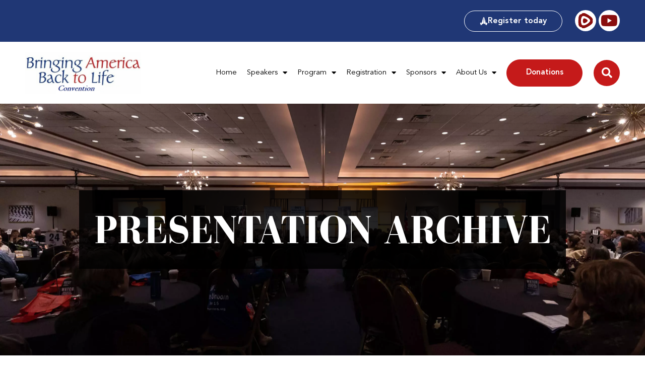

--- FILE ---
content_type: text/html; charset=UTF-8
request_url: https://bringingamericabacktolife.org/speaker_year/presentation-archive/page/6/
body_size: 18250
content:
<!doctype html>
<html lang="en-US">
<head>
	<meta charset="UTF-8">
	<meta name="viewport" content="width=device-width, initial-scale=1">
	<link rel="profile" href="https://gmpg.org/xfn/11">
	<title>Presentation Archive &#8211; Page 6 &#8211; Bringing America Back to Life</title>
<meta name='robots' content='max-image-preview:large' />
	<style>img:is([sizes="auto" i], [sizes^="auto," i]) { contain-intrinsic-size: 3000px 1500px }</style>
	<link rel="alternate" type="application/rss+xml" title="Bringing America Back to Life &raquo; Feed" href="https://bringingamericabacktolife.org/feed/" />
<link rel="alternate" type="application/rss+xml" title="Bringing America Back to Life &raquo; Comments Feed" href="https://bringingamericabacktolife.org/comments/feed/" />
<link rel="alternate" type="application/rss+xml" title="Bringing America Back to Life &raquo; Presentation Archive Speaker Year Feed" href="https://bringingamericabacktolife.org/speaker_year/presentation-archive/feed/" />
<script>
window._wpemojiSettings = {"baseUrl":"https:\/\/s.w.org\/images\/core\/emoji\/16.0.1\/72x72\/","ext":".png","svgUrl":"https:\/\/s.w.org\/images\/core\/emoji\/16.0.1\/svg\/","svgExt":".svg","source":{"concatemoji":"https:\/\/bringingamericabacktolife.org\/wp-includes\/js\/wp-emoji-release.min.js?ver=6.8.3"}};
/*! This file is auto-generated */
!function(s,n){var o,i,e;function c(e){try{var t={supportTests:e,timestamp:(new Date).valueOf()};sessionStorage.setItem(o,JSON.stringify(t))}catch(e){}}function p(e,t,n){e.clearRect(0,0,e.canvas.width,e.canvas.height),e.fillText(t,0,0);var t=new Uint32Array(e.getImageData(0,0,e.canvas.width,e.canvas.height).data),a=(e.clearRect(0,0,e.canvas.width,e.canvas.height),e.fillText(n,0,0),new Uint32Array(e.getImageData(0,0,e.canvas.width,e.canvas.height).data));return t.every(function(e,t){return e===a[t]})}function u(e,t){e.clearRect(0,0,e.canvas.width,e.canvas.height),e.fillText(t,0,0);for(var n=e.getImageData(16,16,1,1),a=0;a<n.data.length;a++)if(0!==n.data[a])return!1;return!0}function f(e,t,n,a){switch(t){case"flag":return n(e,"\ud83c\udff3\ufe0f\u200d\u26a7\ufe0f","\ud83c\udff3\ufe0f\u200b\u26a7\ufe0f")?!1:!n(e,"\ud83c\udde8\ud83c\uddf6","\ud83c\udde8\u200b\ud83c\uddf6")&&!n(e,"\ud83c\udff4\udb40\udc67\udb40\udc62\udb40\udc65\udb40\udc6e\udb40\udc67\udb40\udc7f","\ud83c\udff4\u200b\udb40\udc67\u200b\udb40\udc62\u200b\udb40\udc65\u200b\udb40\udc6e\u200b\udb40\udc67\u200b\udb40\udc7f");case"emoji":return!a(e,"\ud83e\udedf")}return!1}function g(e,t,n,a){var r="undefined"!=typeof WorkerGlobalScope&&self instanceof WorkerGlobalScope?new OffscreenCanvas(300,150):s.createElement("canvas"),o=r.getContext("2d",{willReadFrequently:!0}),i=(o.textBaseline="top",o.font="600 32px Arial",{});return e.forEach(function(e){i[e]=t(o,e,n,a)}),i}function t(e){var t=s.createElement("script");t.src=e,t.defer=!0,s.head.appendChild(t)}"undefined"!=typeof Promise&&(o="wpEmojiSettingsSupports",i=["flag","emoji"],n.supports={everything:!0,everythingExceptFlag:!0},e=new Promise(function(e){s.addEventListener("DOMContentLoaded",e,{once:!0})}),new Promise(function(t){var n=function(){try{var e=JSON.parse(sessionStorage.getItem(o));if("object"==typeof e&&"number"==typeof e.timestamp&&(new Date).valueOf()<e.timestamp+604800&&"object"==typeof e.supportTests)return e.supportTests}catch(e){}return null}();if(!n){if("undefined"!=typeof Worker&&"undefined"!=typeof OffscreenCanvas&&"undefined"!=typeof URL&&URL.createObjectURL&&"undefined"!=typeof Blob)try{var e="postMessage("+g.toString()+"("+[JSON.stringify(i),f.toString(),p.toString(),u.toString()].join(",")+"));",a=new Blob([e],{type:"text/javascript"}),r=new Worker(URL.createObjectURL(a),{name:"wpTestEmojiSupports"});return void(r.onmessage=function(e){c(n=e.data),r.terminate(),t(n)})}catch(e){}c(n=g(i,f,p,u))}t(n)}).then(function(e){for(var t in e)n.supports[t]=e[t],n.supports.everything=n.supports.everything&&n.supports[t],"flag"!==t&&(n.supports.everythingExceptFlag=n.supports.everythingExceptFlag&&n.supports[t]);n.supports.everythingExceptFlag=n.supports.everythingExceptFlag&&!n.supports.flag,n.DOMReady=!1,n.readyCallback=function(){n.DOMReady=!0}}).then(function(){return e}).then(function(){var e;n.supports.everything||(n.readyCallback(),(e=n.source||{}).concatemoji?t(e.concatemoji):e.wpemoji&&e.twemoji&&(t(e.twemoji),t(e.wpemoji)))}))}((window,document),window._wpemojiSettings);
</script>
<style id='wp-emoji-styles-inline-css'>

	img.wp-smiley, img.emoji {
		display: inline !important;
		border: none !important;
		box-shadow: none !important;
		height: 1em !important;
		width: 1em !important;
		margin: 0 0.07em !important;
		vertical-align: -0.1em !important;
		background: none !important;
		padding: 0 !important;
	}
</style>
<link rel='stylesheet' id='wp-block-library-css' href='https://bringingamericabacktolife.org/wp-includes/css/dist/block-library/style.min.css?ver=6.8.3' media='all' />
<style id='global-styles-inline-css'>
:root{--wp--preset--aspect-ratio--square: 1;--wp--preset--aspect-ratio--4-3: 4/3;--wp--preset--aspect-ratio--3-4: 3/4;--wp--preset--aspect-ratio--3-2: 3/2;--wp--preset--aspect-ratio--2-3: 2/3;--wp--preset--aspect-ratio--16-9: 16/9;--wp--preset--aspect-ratio--9-16: 9/16;--wp--preset--color--black: #000000;--wp--preset--color--cyan-bluish-gray: #abb8c3;--wp--preset--color--white: #ffffff;--wp--preset--color--pale-pink: #f78da7;--wp--preset--color--vivid-red: #cf2e2e;--wp--preset--color--luminous-vivid-orange: #ff6900;--wp--preset--color--luminous-vivid-amber: #fcb900;--wp--preset--color--light-green-cyan: #7bdcb5;--wp--preset--color--vivid-green-cyan: #00d084;--wp--preset--color--pale-cyan-blue: #8ed1fc;--wp--preset--color--vivid-cyan-blue: #0693e3;--wp--preset--color--vivid-purple: #9b51e0;--wp--preset--gradient--vivid-cyan-blue-to-vivid-purple: linear-gradient(135deg,rgba(6,147,227,1) 0%,rgb(155,81,224) 100%);--wp--preset--gradient--light-green-cyan-to-vivid-green-cyan: linear-gradient(135deg,rgb(122,220,180) 0%,rgb(0,208,130) 100%);--wp--preset--gradient--luminous-vivid-amber-to-luminous-vivid-orange: linear-gradient(135deg,rgba(252,185,0,1) 0%,rgba(255,105,0,1) 100%);--wp--preset--gradient--luminous-vivid-orange-to-vivid-red: linear-gradient(135deg,rgba(255,105,0,1) 0%,rgb(207,46,46) 100%);--wp--preset--gradient--very-light-gray-to-cyan-bluish-gray: linear-gradient(135deg,rgb(238,238,238) 0%,rgb(169,184,195) 100%);--wp--preset--gradient--cool-to-warm-spectrum: linear-gradient(135deg,rgb(74,234,220) 0%,rgb(151,120,209) 20%,rgb(207,42,186) 40%,rgb(238,44,130) 60%,rgb(251,105,98) 80%,rgb(254,248,76) 100%);--wp--preset--gradient--blush-light-purple: linear-gradient(135deg,rgb(255,206,236) 0%,rgb(152,150,240) 100%);--wp--preset--gradient--blush-bordeaux: linear-gradient(135deg,rgb(254,205,165) 0%,rgb(254,45,45) 50%,rgb(107,0,62) 100%);--wp--preset--gradient--luminous-dusk: linear-gradient(135deg,rgb(255,203,112) 0%,rgb(199,81,192) 50%,rgb(65,88,208) 100%);--wp--preset--gradient--pale-ocean: linear-gradient(135deg,rgb(255,245,203) 0%,rgb(182,227,212) 50%,rgb(51,167,181) 100%);--wp--preset--gradient--electric-grass: linear-gradient(135deg,rgb(202,248,128) 0%,rgb(113,206,126) 100%);--wp--preset--gradient--midnight: linear-gradient(135deg,rgb(2,3,129) 0%,rgb(40,116,252) 100%);--wp--preset--font-size--small: 13px;--wp--preset--font-size--medium: 20px;--wp--preset--font-size--large: 36px;--wp--preset--font-size--x-large: 42px;--wp--preset--spacing--20: 0.44rem;--wp--preset--spacing--30: 0.67rem;--wp--preset--spacing--40: 1rem;--wp--preset--spacing--50: 1.5rem;--wp--preset--spacing--60: 2.25rem;--wp--preset--spacing--70: 3.38rem;--wp--preset--spacing--80: 5.06rem;--wp--preset--shadow--natural: 6px 6px 9px rgba(0, 0, 0, 0.2);--wp--preset--shadow--deep: 12px 12px 50px rgba(0, 0, 0, 0.4);--wp--preset--shadow--sharp: 6px 6px 0px rgba(0, 0, 0, 0.2);--wp--preset--shadow--outlined: 6px 6px 0px -3px rgba(255, 255, 255, 1), 6px 6px rgba(0, 0, 0, 1);--wp--preset--shadow--crisp: 6px 6px 0px rgba(0, 0, 0, 1);}:root { --wp--style--global--content-size: 800px;--wp--style--global--wide-size: 1200px; }:where(body) { margin: 0; }.wp-site-blocks > .alignleft { float: left; margin-right: 2em; }.wp-site-blocks > .alignright { float: right; margin-left: 2em; }.wp-site-blocks > .aligncenter { justify-content: center; margin-left: auto; margin-right: auto; }:where(.wp-site-blocks) > * { margin-block-start: 24px; margin-block-end: 0; }:where(.wp-site-blocks) > :first-child { margin-block-start: 0; }:where(.wp-site-blocks) > :last-child { margin-block-end: 0; }:root { --wp--style--block-gap: 24px; }:root :where(.is-layout-flow) > :first-child{margin-block-start: 0;}:root :where(.is-layout-flow) > :last-child{margin-block-end: 0;}:root :where(.is-layout-flow) > *{margin-block-start: 24px;margin-block-end: 0;}:root :where(.is-layout-constrained) > :first-child{margin-block-start: 0;}:root :where(.is-layout-constrained) > :last-child{margin-block-end: 0;}:root :where(.is-layout-constrained) > *{margin-block-start: 24px;margin-block-end: 0;}:root :where(.is-layout-flex){gap: 24px;}:root :where(.is-layout-grid){gap: 24px;}.is-layout-flow > .alignleft{float: left;margin-inline-start: 0;margin-inline-end: 2em;}.is-layout-flow > .alignright{float: right;margin-inline-start: 2em;margin-inline-end: 0;}.is-layout-flow > .aligncenter{margin-left: auto !important;margin-right: auto !important;}.is-layout-constrained > .alignleft{float: left;margin-inline-start: 0;margin-inline-end: 2em;}.is-layout-constrained > .alignright{float: right;margin-inline-start: 2em;margin-inline-end: 0;}.is-layout-constrained > .aligncenter{margin-left: auto !important;margin-right: auto !important;}.is-layout-constrained > :where(:not(.alignleft):not(.alignright):not(.alignfull)){max-width: var(--wp--style--global--content-size);margin-left: auto !important;margin-right: auto !important;}.is-layout-constrained > .alignwide{max-width: var(--wp--style--global--wide-size);}body .is-layout-flex{display: flex;}.is-layout-flex{flex-wrap: wrap;align-items: center;}.is-layout-flex > :is(*, div){margin: 0;}body .is-layout-grid{display: grid;}.is-layout-grid > :is(*, div){margin: 0;}body{padding-top: 0px;padding-right: 0px;padding-bottom: 0px;padding-left: 0px;}a:where(:not(.wp-element-button)){text-decoration: underline;}:root :where(.wp-element-button, .wp-block-button__link){background-color: #32373c;border-width: 0;color: #fff;font-family: inherit;font-size: inherit;line-height: inherit;padding: calc(0.667em + 2px) calc(1.333em + 2px);text-decoration: none;}.has-black-color{color: var(--wp--preset--color--black) !important;}.has-cyan-bluish-gray-color{color: var(--wp--preset--color--cyan-bluish-gray) !important;}.has-white-color{color: var(--wp--preset--color--white) !important;}.has-pale-pink-color{color: var(--wp--preset--color--pale-pink) !important;}.has-vivid-red-color{color: var(--wp--preset--color--vivid-red) !important;}.has-luminous-vivid-orange-color{color: var(--wp--preset--color--luminous-vivid-orange) !important;}.has-luminous-vivid-amber-color{color: var(--wp--preset--color--luminous-vivid-amber) !important;}.has-light-green-cyan-color{color: var(--wp--preset--color--light-green-cyan) !important;}.has-vivid-green-cyan-color{color: var(--wp--preset--color--vivid-green-cyan) !important;}.has-pale-cyan-blue-color{color: var(--wp--preset--color--pale-cyan-blue) !important;}.has-vivid-cyan-blue-color{color: var(--wp--preset--color--vivid-cyan-blue) !important;}.has-vivid-purple-color{color: var(--wp--preset--color--vivid-purple) !important;}.has-black-background-color{background-color: var(--wp--preset--color--black) !important;}.has-cyan-bluish-gray-background-color{background-color: var(--wp--preset--color--cyan-bluish-gray) !important;}.has-white-background-color{background-color: var(--wp--preset--color--white) !important;}.has-pale-pink-background-color{background-color: var(--wp--preset--color--pale-pink) !important;}.has-vivid-red-background-color{background-color: var(--wp--preset--color--vivid-red) !important;}.has-luminous-vivid-orange-background-color{background-color: var(--wp--preset--color--luminous-vivid-orange) !important;}.has-luminous-vivid-amber-background-color{background-color: var(--wp--preset--color--luminous-vivid-amber) !important;}.has-light-green-cyan-background-color{background-color: var(--wp--preset--color--light-green-cyan) !important;}.has-vivid-green-cyan-background-color{background-color: var(--wp--preset--color--vivid-green-cyan) !important;}.has-pale-cyan-blue-background-color{background-color: var(--wp--preset--color--pale-cyan-blue) !important;}.has-vivid-cyan-blue-background-color{background-color: var(--wp--preset--color--vivid-cyan-blue) !important;}.has-vivid-purple-background-color{background-color: var(--wp--preset--color--vivid-purple) !important;}.has-black-border-color{border-color: var(--wp--preset--color--black) !important;}.has-cyan-bluish-gray-border-color{border-color: var(--wp--preset--color--cyan-bluish-gray) !important;}.has-white-border-color{border-color: var(--wp--preset--color--white) !important;}.has-pale-pink-border-color{border-color: var(--wp--preset--color--pale-pink) !important;}.has-vivid-red-border-color{border-color: var(--wp--preset--color--vivid-red) !important;}.has-luminous-vivid-orange-border-color{border-color: var(--wp--preset--color--luminous-vivid-orange) !important;}.has-luminous-vivid-amber-border-color{border-color: var(--wp--preset--color--luminous-vivid-amber) !important;}.has-light-green-cyan-border-color{border-color: var(--wp--preset--color--light-green-cyan) !important;}.has-vivid-green-cyan-border-color{border-color: var(--wp--preset--color--vivid-green-cyan) !important;}.has-pale-cyan-blue-border-color{border-color: var(--wp--preset--color--pale-cyan-blue) !important;}.has-vivid-cyan-blue-border-color{border-color: var(--wp--preset--color--vivid-cyan-blue) !important;}.has-vivid-purple-border-color{border-color: var(--wp--preset--color--vivid-purple) !important;}.has-vivid-cyan-blue-to-vivid-purple-gradient-background{background: var(--wp--preset--gradient--vivid-cyan-blue-to-vivid-purple) !important;}.has-light-green-cyan-to-vivid-green-cyan-gradient-background{background: var(--wp--preset--gradient--light-green-cyan-to-vivid-green-cyan) !important;}.has-luminous-vivid-amber-to-luminous-vivid-orange-gradient-background{background: var(--wp--preset--gradient--luminous-vivid-amber-to-luminous-vivid-orange) !important;}.has-luminous-vivid-orange-to-vivid-red-gradient-background{background: var(--wp--preset--gradient--luminous-vivid-orange-to-vivid-red) !important;}.has-very-light-gray-to-cyan-bluish-gray-gradient-background{background: var(--wp--preset--gradient--very-light-gray-to-cyan-bluish-gray) !important;}.has-cool-to-warm-spectrum-gradient-background{background: var(--wp--preset--gradient--cool-to-warm-spectrum) !important;}.has-blush-light-purple-gradient-background{background: var(--wp--preset--gradient--blush-light-purple) !important;}.has-blush-bordeaux-gradient-background{background: var(--wp--preset--gradient--blush-bordeaux) !important;}.has-luminous-dusk-gradient-background{background: var(--wp--preset--gradient--luminous-dusk) !important;}.has-pale-ocean-gradient-background{background: var(--wp--preset--gradient--pale-ocean) !important;}.has-electric-grass-gradient-background{background: var(--wp--preset--gradient--electric-grass) !important;}.has-midnight-gradient-background{background: var(--wp--preset--gradient--midnight) !important;}.has-small-font-size{font-size: var(--wp--preset--font-size--small) !important;}.has-medium-font-size{font-size: var(--wp--preset--font-size--medium) !important;}.has-large-font-size{font-size: var(--wp--preset--font-size--large) !important;}.has-x-large-font-size{font-size: var(--wp--preset--font-size--x-large) !important;}
:root :where(.wp-block-pullquote){font-size: 1.5em;line-height: 1.6;}
</style>
<link rel='stylesheet' id='hello-elementor-css' href='https://bringingamericabacktolife.org/wp-content/themes/hello-elementor/assets/css/reset.css?ver=3.4.5' media='all' />
<link rel='stylesheet' id='hello-elementor-theme-style-css' href='https://bringingamericabacktolife.org/wp-content/themes/hello-elementor/assets/css/theme.css?ver=3.4.5' media='all' />
<link rel='stylesheet' id='hello-elementor-header-footer-css' href='https://bringingamericabacktolife.org/wp-content/themes/hello-elementor/assets/css/header-footer.css?ver=3.4.5' media='all' />
<link rel='stylesheet' id='elementor-frontend-css' href='https://bringingamericabacktolife.org/wp-content/plugins/elementor/assets/css/frontend.min.css?ver=3.34.1' media='all' />
<link rel='stylesheet' id='elementor-post-13328-css' href='https://bringingamericabacktolife.org/wp-content/uploads/elementor/css/post-13328.css?ver=1768825894' media='all' />
<link rel='stylesheet' id='widget-social-icons-css' href='https://bringingamericabacktolife.org/wp-content/plugins/elementor/assets/css/widget-social-icons.min.css?ver=3.34.1' media='all' />
<link rel='stylesheet' id='e-apple-webkit-css' href='https://bringingamericabacktolife.org/wp-content/plugins/elementor/assets/css/conditionals/apple-webkit.min.css?ver=3.34.1' media='all' />
<link rel='stylesheet' id='widget-image-css' href='https://bringingamericabacktolife.org/wp-content/plugins/elementor/assets/css/widget-image.min.css?ver=3.34.1' media='all' />
<link rel='stylesheet' id='widget-nav-menu-css' href='https://bringingamericabacktolife.org/wp-content/plugins/elementor-pro/assets/css/widget-nav-menu.min.css?ver=3.34.0' media='all' />
<link rel='stylesheet' id='widget-search-form-css' href='https://bringingamericabacktolife.org/wp-content/plugins/elementor-pro/assets/css/widget-search-form.min.css?ver=3.34.0' media='all' />
<link rel='stylesheet' id='elementor-icons-shared-0-css' href='https://bringingamericabacktolife.org/wp-content/plugins/elementor/assets/lib/font-awesome/css/fontawesome.min.css?ver=5.15.3' media='all' />
<link rel='stylesheet' id='elementor-icons-fa-solid-css' href='https://bringingamericabacktolife.org/wp-content/plugins/elementor/assets/lib/font-awesome/css/solid.min.css?ver=5.15.3' media='all' />
<link rel='stylesheet' id='e-sticky-css' href='https://bringingamericabacktolife.org/wp-content/plugins/elementor-pro/assets/css/modules/sticky.min.css?ver=3.34.0' media='all' />
<link rel='stylesheet' id='widget-divider-css' href='https://bringingamericabacktolife.org/wp-content/plugins/elementor/assets/css/widget-divider.min.css?ver=3.34.1' media='all' />
<link rel='stylesheet' id='widget-heading-css' href='https://bringingamericabacktolife.org/wp-content/plugins/elementor/assets/css/widget-heading.min.css?ver=3.34.1' media='all' />
<link rel='stylesheet' id='widget-icon-list-css' href='https://bringingamericabacktolife.org/wp-content/plugins/elementor/assets/css/widget-icon-list.min.css?ver=3.34.1' media='all' />
<link rel='stylesheet' id='widget-posts-css' href='https://bringingamericabacktolife.org/wp-content/plugins/elementor-pro/assets/css/widget-posts.min.css?ver=3.34.0' media='all' />
<link rel='stylesheet' id='elementor-icons-css' href='https://bringingamericabacktolife.org/wp-content/plugins/elementor/assets/lib/eicons/css/elementor-icons.min.css?ver=5.45.0' media='all' />
<link rel='stylesheet' id='elementor-post-13375-css' href='https://bringingamericabacktolife.org/wp-content/uploads/elementor/css/post-13375.css?ver=1768825895' media='all' />
<link rel='stylesheet' id='elementor-post-13427-css' href='https://bringingamericabacktolife.org/wp-content/uploads/elementor/css/post-13427.css?ver=1768825895' media='all' />
<link rel='stylesheet' id='elementor-post-14374-css' href='https://bringingamericabacktolife.org/wp-content/uploads/elementor/css/post-14374.css?ver=1768826040' media='all' />
<link rel='stylesheet' id='elementor-icons-fa-brands-css' href='https://bringingamericabacktolife.org/wp-content/plugins/elementor/assets/lib/font-awesome/css/brands.min.css?ver=5.15.3' media='all' />
<script src="https://bringingamericabacktolife.org/wp-includes/js/jquery/jquery.min.js?ver=3.7.1" id="jquery-core-js"></script>
<script src="https://bringingamericabacktolife.org/wp-includes/js/jquery/jquery-migrate.min.js?ver=3.4.1" id="jquery-migrate-js"></script>
<link rel="https://api.w.org/" href="https://bringingamericabacktolife.org/wp-json/" /><link rel="alternate" title="JSON" type="application/json" href="https://bringingamericabacktolife.org/wp-json/wp/v2/speaker_year/3069" /><link rel="EditURI" type="application/rsd+xml" title="RSD" href="https://bringingamericabacktolife.org/xmlrpc.php?rsd" />
<meta name="generator" content="WordPress 6.8.3" />
<meta name="generator" content="Elementor 3.34.1; features: additional_custom_breakpoints; settings: css_print_method-external, google_font-enabled, font_display-swap">
			<style>
				.e-con.e-parent:nth-of-type(n+4):not(.e-lazyloaded):not(.e-no-lazyload),
				.e-con.e-parent:nth-of-type(n+4):not(.e-lazyloaded):not(.e-no-lazyload) * {
					background-image: none !important;
				}
				@media screen and (max-height: 1024px) {
					.e-con.e-parent:nth-of-type(n+3):not(.e-lazyloaded):not(.e-no-lazyload),
					.e-con.e-parent:nth-of-type(n+3):not(.e-lazyloaded):not(.e-no-lazyload) * {
						background-image: none !important;
					}
				}
				@media screen and (max-height: 640px) {
					.e-con.e-parent:nth-of-type(n+2):not(.e-lazyloaded):not(.e-no-lazyload),
					.e-con.e-parent:nth-of-type(n+2):not(.e-lazyloaded):not(.e-no-lazyload) * {
						background-image: none !important;
					}
				}
			</style>
			<link rel="icon" href="https://bringingamericabacktolife.org/wp-content/uploads/2022/11/cropped-CRTL-Main-logo-32x32.jpg" sizes="32x32" />
<link rel="icon" href="https://bringingamericabacktolife.org/wp-content/uploads/2022/11/cropped-CRTL-Main-logo-192x192.jpg" sizes="192x192" />
<link rel="apple-touch-icon" href="https://bringingamericabacktolife.org/wp-content/uploads/2022/11/cropped-CRTL-Main-logo-180x180.jpg" />
<meta name="msapplication-TileImage" content="https://bringingamericabacktolife.org/wp-content/uploads/2022/11/cropped-CRTL-Main-logo-270x270.jpg" />
		<style id="wp-custom-css">
			body {
	overflow-x : hidden ;
}

/*=========================
    HELPERS
=========================*/
.inner-width-left .elementor-container > .elementor-column:first-child {
    padding-left: calc((100vw - 1460px)/2);
}

.inner-width-right .elementor-container > .elementor-column:first-child {
    padding-right: calc((100vw - 1460px)/2);
}

/*=========================
    BABLE TABLE
=========================*/
/* TABLE HEAD */
.babl-table thead tr th {
    background: var(--e-global-color-primary);
    border: 0 !important;
    color: var(--e-global-color-2d10144);
    font-size: 25px;
    line-height: 1.2;
    padding: 35px 20px;
    position: relative;
}
.babl-table thead tr th:first-child {
    border-top-left-radius: 10px;
    padding-left: 30px;
}
.babl-table thead tr th:last-child {
    border-top-right-radius: 10px;
    padding-right: 30px;
}
.babl-table thead tr th:after,
.babl-table tfoot tr th:after {
    content: '';
    background: var(--e-global-color-3019e41);
    height: 60%;
    width: 1px;
    position: absolute;
    top: 50%;
    right: 0;
    transform: translateY(-50%);
}
.babl-table thead tr th:last-child:after,
.babl-table tfoot tr th:last-child:after {
    display: none;
}

/* TABLE BODY */
.babl-table.style-2 tbody tr td {
    background: var(--e-global-color-2d10144) !important;
    border-right: 0 !important;
    border-bottom: 1px solid var(--e-global-color-3019e41);
}
@media (min-width: 980px) {
    .babl-table.style-2 tbody tr:last-child td {
        border-bottom: 0;
    }
}
.babl-table .t-blue {
    color: var(--e-global-color-primary);
}
.babl-table tbody tr td {
    background: var(--e-global-color-2d10144);
    border: 0;
    border-right: 1px solid var(--e-global-color-3019e41);
    font-size: 20px;
    padding: 15px 20px;
    transition: .4s;
}
.babl-table tbody tr.odd td {
    background: var(--e-global-color-b992cc6);
    padding: 10px 20px;
}
.babl-table tbody tr:last-child td {
    background: #fff;
}
.babl-table tbody tr td:first-child {
    padding-left: 30px;
}
.babl-table tbody tr td:last-child {
    padding-right: 30px;
    border-right: none;
}
.babl-table tbody tr:hover td {
    background: var(--e-global-color-c3bfbbb) !important;
    border-color: white;
    color: var(--e-global-color-2d10144) !important;
}
.babl-table tbody tr:hover .t-blue {
    color: white;
}

.babl-table tbody tr:hover .pgm-presentation {
    color: white !important;
}

.babl-table tbody tr:nth-child(odd) td i font {
	color: var(--e-global-color-primary);
}

.babl-table tbody tr:hover:nth-child(odd) td a, .babl-table tbody tr:hover:nth-child(odd) td i font {
	color: #fff;
}

.babl-table tbody tr:hover:last-child td a {
	color: #fff;
}

.babl-program-2022 tr .column-1, .babl-program-2022 tr .column-2 {
    width: 10%;
}

/* TABLE FOOTER */
.babl-table tfoot tr th {
    background: var(--e-global-color-primary);
    border: 0 !important;
    color: var(--e-global-color-2d10144);
    font-size: 20px;
    font-weight: 400;
    line-height: 1.2;
    padding: 25px 20px;
    position: relative;
}
.babl-table tfoot tr th:first-child {
    border-bottom-left-radius: 10px;
    padding-left: 30px;
}
.babl-table tfoot tr th:last-child {
    border-bottom-right-radius: 10px;
    padding-right: 30px;
}

/* TABLE RESPONSIVE */
@media (max-width: 980px) {
    .babl-table thead tr th, 
    .babl-table tfoot tr th {
        border-bottom: 1px solid var(--e-global-color-3019e41) !important;
    }
    .babl-table thead tr th:last-child, 
    .babl-table tfoot tr th:last-child {
        border-bottom: 0 !important;
    }
    .babl-table thead tr th:after, 
    .babl-table tfoot tr th:after {
        display: none;
    }
    .babl-table.tablepress-responsive thead tr th {
        font-size: 20px;
        line-height: 1.5;
        padding: 15px 20px;
    }
    .babl-table.tablepress-responsive tbody tr td {
        padding: 15px 20px;
    }
    .babl-table.tablepress-responsive thead tr th:last-child {
        border-top-right-radius: 0;
        border-bottom-left-radius: 10px;
    }
    .babl-table.tablepress-responsive tbody tr td:last-child {
        border-right: 1px solid var(--e-global-color-3019e41);
    }
}
@media (max-width: 768px) {
    
    .babl-table.tablepress-responsive thead tr th,
    .babl-table.tablepress-responsive tfoot tr th,
    .babl-table.tablepress-responsive tbody tr td {
        font-size: 14px;
        padding: 15px 10px;
    }
}

/*=========================
    BABL-TABLE: SPONSOR PACKAGES
=========================*/
.babl-sponsor-pack tbody .row-1 td,
.babl-sponsor-pack tbody .row-2 td,
.babl-sponsor-pack tbody tr td:first-child {
    background: var(--e-global-color-primary) !important;
    color: white;
}
.babl-sponsor-pack tbody tr:first-child td:first-child {
    border-top-left-radius: 10px;
    padding-left: 30px;
}
.babl-sponsor-pack tbody tr:first-child td:last-child {
    border-top-right-radius: 10px;
    padding-right: 30px;
}
.babl-sponsor-pack tbody tr:last-child td:last-child {
    border-bottom-right-radius: 10px;
    padding-right: 30px;
}
.babl-sponsor-pack tbody tr.row-1 td {
    font-size: 25px;
    vertical-align: middle;
}
.babl-sponsor-pack tbody tr.row-1 td:last-child,
.babl-sponsor-pack tbody tr.row-2 td {
    text-align: center;
}
.babl-sponsor-pack tbody tr.row-1 td:last-child {
    border-bottom: 1px solid var(--e-global-color-b992cc6);
}
/*=========================
    SPONSOR WRAP
=========================*/
.sponsor-wrap .elementor-widget-image {
    margin-bottom: 50px !important;
    padding: 0 35px !important;
}
@media (min-width: 768px) {
    .sponsor-wrap > .elementor-container > .elementor-column > .elementor-widget-wrap {
        margin: 0 -35px !important;
    }
}
@media (max-width: 767px) {
    .sponsor-wrap .elementor-widget-image {
        margin-bottom: 0 !important;
        padding: 15px !important;
    }
}		</style>
		</head>
<body class="archive paged tax-speaker_year term-presentation-archive term-3069 wp-custom-logo wp-embed-responsive paged-6 wp-theme-hello-elementor hello-elementor-default elementor-page-14374 elementor-default elementor-template-full-width elementor-kit-13328">


<a class="skip-link screen-reader-text" href="#content">Skip to content</a>

		<header data-elementor-type="header" data-elementor-id="13375" class="elementor elementor-13375 elementor-location-header" data-elementor-post-type="elementor_library">
					<section class="elementor-section elementor-top-section elementor-element elementor-element-3402098 elementor-section-content-middle elementor-section-boxed elementor-section-height-default elementor-section-height-default" data-id="3402098" data-element_type="section" data-settings="{&quot;background_background&quot;:&quot;classic&quot;}">
						<div class="elementor-container elementor-column-gap-wide">
					<div class="elementor-column elementor-col-100 elementor-top-column elementor-element elementor-element-59dfacc" data-id="59dfacc" data-element_type="column">
			<div class="elementor-widget-wrap elementor-element-populated">
						<div class="elementor-element elementor-element-3d3ca07 elementor-widget__width-auto elementor-widget elementor-widget-button" data-id="3d3ca07" data-element_type="widget" data-widget_type="button.default">
				<div class="elementor-widget-container">
									<div class="elementor-button-wrapper">
					<a class="elementor-button elementor-button-link elementor-size-sm" href="https://bringingamericabacktolife.org/registration/">
						<span class="elementor-button-content-wrapper">
						<span class="elementor-button-icon">
				<svg xmlns="http://www.w3.org/2000/svg" id="Layer_1" data-name="Layer 1" viewBox="0 0 100 100"><title>BABL Icon Folded</title><path d="M52.86,0c.7.23,1.4.45,2.09.69a2.33,2.33,0,0,1,1.66,1.88c2.2,12.28,6.3,24,10.87,35.53a40.52,40.52,0,0,1,2.77,13.6,39.55,39.55,0,0,0,2.92,14.44c.72,1.63,1.76,3.12,2.6,4.71A1.79,1.79,0,0,1,76,72.06c-1.85,5.44-3.74,10.87-5.62,16.29a.76.76,0,0,1-.13.17c-.06,0-.14.06-.19,0-4.41-2-8.81-4.1-13.23-6.13A9.31,9.31,0,0,1,51.91,78a7.64,7.64,0,0,1-.77-3.13q-.07-23.46,0-46.92c0-1.34.19-1.46,1.39-1a4.43,4.43,0,0,1,3,3.75,108.69,108.69,0,0,0,4,17.73,13.84,13.84,0,0,0,1.21,2.69c.14.26.74.25,1.13.37.08-.37.35-.83.22-1.1-2.17-4.66-2.95-9.69-4-14.65-.44-2-.74-4.09-1.1-6.14-.44-2.5-2.25-3.72-4.42-4.34-1.24-.35-1.42-.92-1.41-2,0-7,0-14,0-21.07A2.29,2.29,0,0,1,52,0Z"></path><path d="M48,0a2.32,2.32,0,0,1,.88,2q0,10.91,0,21.82c0,.75-.13,1.21-1,1.27a3.36,3.36,0,0,0-1,.33,6.18,6.18,0,0,0-4,5.07c-1,5.47-2.3,10.89-3.54,16.32a20.73,20.73,0,0,1-1.25,3.25c-.23.54-.52,1.09.19,1.44s1.08-.19,1.28-.73a49.76,49.76,0,0,0,2-5.88C42.67,40,43.62,35,44.6,30.09a4.45,4.45,0,0,1,3.52-3.35c.22,0,.57.3.68.54a2.45,2.45,0,0,1,0,.94c0,15.18,0,30.37,0,45.55,0,4.06-1.87,6.66-5.3,8.39-1.32.67-2.71,1.18-4.06,1.79-3.27,1.48-6.53,3-9.86,4.52-.07-.16-.21-.43-.31-.71C27.55,82.6,25.75,77.44,24,72.27a1.73,1.73,0,0,1,.08-1.33,28.93,28.93,0,0,0,5-13.66c.48-3.59.49-7.26,1.05-10.84a37.19,37.19,0,0,1,2.07-7.51A244.7,244.7,0,0,0,42.12,8.48c.43-1.82.84-3.64,1.1-5.49A2.76,2.76,0,0,1,45.44.5c.51-.14,1-.33,1.49-.5Z"></path><path d="M86.12,100c-.63-.28-1.26-.59-1.9-.83q-6.28-2.37-12.57-4.7c-.3-.11-.58-.24-1-.41l9.61-27.62,2.33.83,13.46,5v.21a6.34,6.34,0,0,0-.4.83C94.32,77.18,93,81.07,91.62,85Q89,92.48,86.33,100Z"></path><path d="M3.92,72.25l14.47-5.36,1.24-.46,9.62,27.64c-.42.17-.76.32-1.11.45l-13.36,5a7.62,7.62,0,0,0-.9.46h-.43a5.65,5.65,0,0,0-.17-.71Q8.86,86.54,4.43,73.78c-.13-.38-.34-.74-.51-1.11Z"></path></svg>			</span>
									<span class="elementor-button-text">Register today</span>
					</span>
					</a>
				</div>
								</div>
				</div>
				<div class="elementor-element elementor-element-1aed2e6 elementor-shape-circle elementor-grid-2 e-grid-align-right elementor-widget__width-auto elementor-widget elementor-widget-social-icons" data-id="1aed2e6" data-element_type="widget" data-widget_type="social-icons.default">
				<div class="elementor-widget-container">
							<div class="elementor-social-icons-wrapper elementor-grid" role="list">
							<span class="elementor-grid-item" role="listitem">
					<a class="elementor-icon elementor-social-icon elementor-social-icon- elementor-repeater-item-64697bb" href="https://rumble.com/user/ClevelandRTL" target="_blank">
						<span class="elementor-screen-only"></span>
						<svg xmlns="http://www.w3.org/2000/svg" xmlns:xlink="http://www.w3.org/1999/xlink" id="Layer_1" data-name="Layer 1" viewBox="0 0 100 100"><defs><style>.cls-1{fill-rule:evenodd;}.cls-2{clip-path:url(#clip-path);}.cls-3{clip-path:url(#clip-path-2);}.cls-4{clip-path:url(#clip-path-3);}</style><clipPath id="clip-path"><path d="M9.93,14.2A36.67,36.67,0,0,0,5.26,25.59,186.85,186.85,0,0,0,2.35,56.44v.06a93.39,93.39,0,0,0,.88,13.42S4,86.25,14.42,91c0,0,6.28,3.77,20.07-1.55,0,0,22.6-7.78,33.28-20.14,0,0-18.22,11.84-27.69,12,0,0-13.9,3.65-17-7.37,0,0-7.4-18.68-5.1-48.15,0,0,.16-6.28,5.47-18.46h0c-.12,0-9.48,0-13.56,6.92"></path></clipPath><clipPath id="clip-path-2"><path d="M27.72,2.67s-6.44,3.49-8.89,18.06c0,0-4.81,23.42.38,38.9,0,0-.9-21.71,3.82-29.92,0,0,3.94-13.81,15-10.84,0,0,19.84,3.15,44,20.14,0,0,5.32,3.33,13.1,14.11,0,0,4.83-8.12,1-15.2a36.75,36.75,0,0,0-7.43-9.82S69.34,11,51.57,3.78C51.57,3.78,44.49,0,37,0a15.94,15.94,0,0,0-9.3,2.67"></path></clipPath><clipPath id="clip-path-3"><path d="M75.55,38.61s10.52,9.79,2.86,18.28c0,0-11.81,16.24-37.93,30.09,0,0-5.39,3.23-18.53,5.26,0,0,5.05,8,13.11,7.75a36.63,36.63,0,0,0,12.12-2.15s24-9.48,38.53-22c0,0,11.94-8.33,11.94-18.83h0a13.58,13.58,0,0,0-.13-1.9S97.34,47.75,85.46,39c0,0-18.84-14.17-35-16.57,0,0,16.47,6,25.08,16.23"></path></clipPath></defs><title>Rumble Logo</title><path class="cls-1" d="M32.64,51.93c.11-4.55.49-8.06,1.78-11.41,1.85-4.78,4.46-6.37,9.47-5.3a33.33,33.33,0,0,1,17,9.35,13.52,13.52,0,0,1,1.37,1.73c2.05,3,2.19,5.09,0,7.88A35.1,35.1,0,0,1,43.39,66.67c-4.57,1.19-7.31-.42-9-4.88a22.05,22.05,0,0,1-1.16-4A31,31,0,0,1,32.64,51.93Z"></path><path d="M9.93,14.2A36.67,36.67,0,0,0,5.26,25.59,186.85,186.85,0,0,0,2.35,56.44v.06a93.39,93.39,0,0,0,.88,13.42S4,86.25,14.42,91c0,0,6.28,3.77,20.07-1.55,0,0,22.6-7.78,33.28-20.14,0,0-18.22,11.84-27.69,12,0,0-13.9,3.65-17-7.37,0,0-7.4-18.68-5.1-48.15,0,0,.16-6.28,5.47-18.46h0c-.12,0-9.48,0-13.56,6.92"></path><g class="cls-2"><rect x="2.35" y="7.28" width="65.42" height="87.49"></rect></g><path d="M27.72,2.67s-6.44,3.49-8.89,18.06c0,0-4.81,23.42.38,38.9,0,0-.9-21.71,3.82-29.92,0,0,3.94-13.81,15-10.84,0,0,19.84,3.15,44,20.14,0,0,5.32,3.33,13.1,14.11,0,0,4.83-8.12,1-15.2a36.75,36.75,0,0,0-7.43-9.82S69.34,11,51.57,3.78C51.57,3.78,44.49,0,37,0a15.94,15.94,0,0,0-9.3,2.67"></path><g class="cls-3"><rect x="14.02" width="85.97" height="59.63"></rect></g><path d="M75.55,38.61s10.52,9.79,2.86,18.28c0,0-11.81,16.24-37.93,30.09,0,0-5.39,3.23-18.53,5.26,0,0,5.05,8,13.11,7.75a36.63,36.63,0,0,0,12.12-2.15s24-9.48,38.53-22c0,0,11.94-8.33,11.94-18.83h0a13.58,13.58,0,0,0-.13-1.9S97.34,47.75,85.46,39c0,0-18.84-14.17-35-16.57,0,0,16.47,6,25.08,16.23"></path><g class="cls-4"><rect x="21.95" y="22.38" width="75.7" height="77.86"></rect></g></svg>					</a>
				</span>
							<span class="elementor-grid-item" role="listitem">
					<a class="elementor-icon elementor-social-icon elementor-social-icon-youtube elementor-repeater-item-7270ef1" href="https://www.youtube.com/channel/UChR_TQRNMifeKVHeqR2VU9Q" target="_blank">
						<span class="elementor-screen-only">Youtube</span>
						<i aria-hidden="true" class="fab fa-youtube"></i>					</a>
				</span>
					</div>
						</div>
				</div>
					</div>
		</div>
					</div>
		</section>
				<section class="elementor-section elementor-top-section elementor-element elementor-element-60fa0c65 ct-sticky-header elementor-section-content-middle elementor-section-boxed elementor-section-height-default elementor-section-height-default" data-id="60fa0c65" data-element_type="section" data-settings="{&quot;background_background&quot;:&quot;classic&quot;,&quot;sticky&quot;:&quot;top&quot;,&quot;sticky_effects_offset&quot;:1,&quot;sticky_on&quot;:[&quot;desktop&quot;,&quot;tablet&quot;,&quot;mobile&quot;],&quot;sticky_offset&quot;:0,&quot;sticky_anchor_link_offset&quot;:0}">
						<div class="elementor-container elementor-column-gap-wide">
					<div class="elementor-column elementor-col-100 elementor-top-column elementor-element elementor-element-13a6a0a5 content-wrapper" data-id="13a6a0a5" data-element_type="column">
			<div class="elementor-widget-wrap elementor-element-populated">
						<div class="elementor-element elementor-element-570c08e1 elementor-widget__width-auto ct-site-logo elementor-widget elementor-widget-theme-site-logo elementor-widget-image" data-id="570c08e1" data-element_type="widget" data-widget_type="theme-site-logo.default">
				<div class="elementor-widget-container">
											<a href="https://bringingamericabacktolife.org">
			<img fetchpriority="high" width="496" height="180" src="https://bringingamericabacktolife.org/wp-content/uploads/2022/02/logo.jpg" class="attachment-full size-full wp-image-13075" alt="" srcset="https://bringingamericabacktolife.org/wp-content/uploads/2022/02/logo.jpg 496w, https://bringingamericabacktolife.org/wp-content/uploads/2022/02/logo-300x109.jpg 300w" sizes="(max-width: 496px) 100vw, 496px" />				</a>
											</div>
				</div>
				<div class="elementor-element elementor-element-783f254e elementor-widget__width-auto elementor-nav-menu--stretch ct-nav-menu elementor-nav-menu--dropdown-tablet elementor-nav-menu__text-align-aside elementor-nav-menu--toggle elementor-nav-menu--burger elementor-widget elementor-widget-nav-menu" data-id="783f254e" data-element_type="widget" data-settings="{&quot;full_width&quot;:&quot;stretch&quot;,&quot;layout&quot;:&quot;horizontal&quot;,&quot;submenu_icon&quot;:{&quot;value&quot;:&quot;&lt;i class=\&quot;fas fa-caret-down\&quot; aria-hidden=\&quot;true\&quot;&gt;&lt;\/i&gt;&quot;,&quot;library&quot;:&quot;fa-solid&quot;},&quot;toggle&quot;:&quot;burger&quot;}" data-widget_type="nav-menu.default">
				<div class="elementor-widget-container">
								<nav aria-label="Menu" class="elementor-nav-menu--main elementor-nav-menu__container elementor-nav-menu--layout-horizontal e--pointer-none">
				<ul id="menu-1-783f254e" class="elementor-nav-menu"><li class="menu-item menu-item-type-custom menu-item-object-custom menu-item-home menu-item-7397"><a href="http://bringingamericabacktolife.org" class="elementor-item">Home</a></li>
<li class="menu-item menu-item-type-post_type menu-item-object-page menu-item-has-children menu-item-7401"><a href="https://bringingamericabacktolife.org/speakers/" class="elementor-item">Speakers</a>
<ul class="sub-menu elementor-nav-menu--dropdown">
	<li class="menu-item menu-item-type-post_type menu-item-object-page menu-item-12365"><a href="https://bringingamericabacktolife.org/speakers/" class="elementor-sub-item">Speakers</a></li>
	<li class="menu-item menu-item-type-post_type menu-item-object-page menu-item-15511"><a href="https://bringingamericabacktolife.org/speakers/current-speakers/" class="elementor-sub-item">Current Speakers</a></li>
	<li class="menu-item menu-item-type-post_type menu-item-object-page menu-item-15513"><a href="https://bringingamericabacktolife.org/speakers-archive/" class="elementor-sub-item">Previous Speakers</a></li>
</ul>
</li>
<li class="menu-item menu-item-type-post_type menu-item-object-page menu-item-has-children menu-item-7400"><a href="https://bringingamericabacktolife.org/program/" class="elementor-item">Program</a>
<ul class="sub-menu elementor-nav-menu--dropdown">
	<li class="menu-item menu-item-type-post_type menu-item-object-page menu-item-12364"><a href="https://bringingamericabacktolife.org/program/" class="elementor-sub-item">Program</a></li>
	<li class="menu-item menu-item-type-post_type menu-item-object-page menu-item-8716"><a href="https://bringingamericabacktolife.org/program-ads/" class="elementor-sub-item">Program Ads</a></li>
	<li class="menu-item menu-item-type-post_type menu-item-object-page menu-item-16961"><a href="https://bringingamericabacktolife.org/gallery/" class="elementor-sub-item">Gallery</a></li>
</ul>
</li>
<li class="menu-item menu-item-type-post_type menu-item-object-page menu-item-has-children menu-item-7872"><a href="https://bringingamericabacktolife.org/registration/" class="elementor-item">Registration</a>
<ul class="sub-menu elementor-nav-menu--dropdown">
	<li class="menu-item menu-item-type-post_type menu-item-object-page menu-item-12366"><a href="https://bringingamericabacktolife.org/registration/" class="elementor-sub-item">Registration</a></li>
	<li class="menu-item menu-item-type-post_type menu-item-object-page menu-item-14331"><a href="https://bringingamericabacktolife.org/in-person-attendance/" class="elementor-sub-item">In-Person Attendance</a></li>
	<li class="menu-item menu-item-type-post_type menu-item-object-page menu-item-14566"><a href="https://bringingamericabacktolife.org/live-stream-registration/" class="elementor-sub-item">Livestream Registration</a></li>
	<li class="menu-item menu-item-type-post_type menu-item-object-page menu-item-10722"><a href="https://bringingamericabacktolife.org/students/" class="elementor-sub-item">Students</a></li>
	<li class="menu-item menu-item-type-post_type menu-item-object-page menu-item-8468"><a href="https://bringingamericabacktolife.org/exhibitors/" class="elementor-sub-item">Exhibitors</a></li>
	<li class="menu-item menu-item-type-post_type menu-item-object-page menu-item-11829"><a href="https://bringingamericabacktolife.org/venue/" class="elementor-sub-item">Venue &#038; Accommodation</a></li>
	<li class="menu-item menu-item-type-post_type menu-item-object-page menu-item-7864"><a href="https://bringingamericabacktolife.org/prayer-page/" class="elementor-sub-item">Pray For Our Convention</a></li>
</ul>
</li>
<li class="menu-item menu-item-type-post_type menu-item-object-page menu-item-has-children menu-item-9416"><a href="https://bringingamericabacktolife.org/sponsors/" class="elementor-item">Sponsors</a>
<ul class="sub-menu elementor-nav-menu--dropdown">
	<li class="menu-item menu-item-type-post_type menu-item-object-page menu-item-12359"><a href="https://bringingamericabacktolife.org/sponsors/" class="elementor-sub-item">Sponsors</a></li>
	<li class="menu-item menu-item-type-post_type menu-item-object-page menu-item-9418"><a href="https://bringingamericabacktolife.org/sponsor-packages/" class="elementor-sub-item">Sponsor Packages</a></li>
	<li class="menu-item menu-item-type-post_type menu-item-object-page menu-item-9602"><a href="https://bringingamericabacktolife.org/exhibitors/" class="elementor-sub-item">Exhibitors</a></li>
	<li class="menu-item menu-item-type-post_type menu-item-object-page menu-item-9419"><a href="https://bringingamericabacktolife.org/program-ads/" class="elementor-sub-item">Program Ads</a></li>
	<li class="menu-item menu-item-type-post_type menu-item-object-page menu-item-9417"><a href="https://bringingamericabacktolife.org/fair-market-value/" class="elementor-sub-item">Fair Market Value</a></li>
</ul>
</li>
<li class="menu-item menu-item-type-post_type menu-item-object-page menu-item-has-children menu-item-7863"><a href="https://bringingamericabacktolife.org/about-us/" class="elementor-item">About Us</a>
<ul class="sub-menu elementor-nav-menu--dropdown">
	<li class="menu-item menu-item-type-post_type menu-item-object-page menu-item-12367"><a href="https://bringingamericabacktolife.org/about-us/" class="elementor-sub-item">About Us</a></li>
	<li class="menu-item menu-item-type-post_type menu-item-object-page menu-item-12951"><a href="https://bringingamericabacktolife.org/our-board/" class="elementor-sub-item">Our Board</a></li>
	<li class="menu-item menu-item-type-post_type menu-item-object-page menu-item-7862"><a href="https://bringingamericabacktolife.org/convention-committee/" class="elementor-sub-item">Convention Committee</a></li>
	<li class="menu-item menu-item-type-post_type menu-item-object-page menu-item-12308"><a href="https://bringingamericabacktolife.org/contact-us/" class="elementor-sub-item">Contact Us</a></li>
</ul>
</li>
<li class="menu-item menu-item-type-post_type menu-item-object-page menu-item-7406"><a href="https://bringingamericabacktolife.org/donations/" class="elementor-item">Donations</a></li>
</ul>			</nav>
					<div class="elementor-menu-toggle" role="button" tabindex="0" aria-label="Menu Toggle" aria-expanded="false">
			<i aria-hidden="true" role="presentation" class="elementor-menu-toggle__icon--open eicon-menu-bar"></i><i aria-hidden="true" role="presentation" class="elementor-menu-toggle__icon--close eicon-close"></i>		</div>
					<nav class="elementor-nav-menu--dropdown elementor-nav-menu__container" aria-hidden="true">
				<ul id="menu-2-783f254e" class="elementor-nav-menu"><li class="menu-item menu-item-type-custom menu-item-object-custom menu-item-home menu-item-7397"><a href="http://bringingamericabacktolife.org" class="elementor-item" tabindex="-1">Home</a></li>
<li class="menu-item menu-item-type-post_type menu-item-object-page menu-item-has-children menu-item-7401"><a href="https://bringingamericabacktolife.org/speakers/" class="elementor-item" tabindex="-1">Speakers</a>
<ul class="sub-menu elementor-nav-menu--dropdown">
	<li class="menu-item menu-item-type-post_type menu-item-object-page menu-item-12365"><a href="https://bringingamericabacktolife.org/speakers/" class="elementor-sub-item" tabindex="-1">Speakers</a></li>
	<li class="menu-item menu-item-type-post_type menu-item-object-page menu-item-15511"><a href="https://bringingamericabacktolife.org/speakers/current-speakers/" class="elementor-sub-item" tabindex="-1">Current Speakers</a></li>
	<li class="menu-item menu-item-type-post_type menu-item-object-page menu-item-15513"><a href="https://bringingamericabacktolife.org/speakers-archive/" class="elementor-sub-item" tabindex="-1">Previous Speakers</a></li>
</ul>
</li>
<li class="menu-item menu-item-type-post_type menu-item-object-page menu-item-has-children menu-item-7400"><a href="https://bringingamericabacktolife.org/program/" class="elementor-item" tabindex="-1">Program</a>
<ul class="sub-menu elementor-nav-menu--dropdown">
	<li class="menu-item menu-item-type-post_type menu-item-object-page menu-item-12364"><a href="https://bringingamericabacktolife.org/program/" class="elementor-sub-item" tabindex="-1">Program</a></li>
	<li class="menu-item menu-item-type-post_type menu-item-object-page menu-item-8716"><a href="https://bringingamericabacktolife.org/program-ads/" class="elementor-sub-item" tabindex="-1">Program Ads</a></li>
	<li class="menu-item menu-item-type-post_type menu-item-object-page menu-item-16961"><a href="https://bringingamericabacktolife.org/gallery/" class="elementor-sub-item" tabindex="-1">Gallery</a></li>
</ul>
</li>
<li class="menu-item menu-item-type-post_type menu-item-object-page menu-item-has-children menu-item-7872"><a href="https://bringingamericabacktolife.org/registration/" class="elementor-item" tabindex="-1">Registration</a>
<ul class="sub-menu elementor-nav-menu--dropdown">
	<li class="menu-item menu-item-type-post_type menu-item-object-page menu-item-12366"><a href="https://bringingamericabacktolife.org/registration/" class="elementor-sub-item" tabindex="-1">Registration</a></li>
	<li class="menu-item menu-item-type-post_type menu-item-object-page menu-item-14331"><a href="https://bringingamericabacktolife.org/in-person-attendance/" class="elementor-sub-item" tabindex="-1">In-Person Attendance</a></li>
	<li class="menu-item menu-item-type-post_type menu-item-object-page menu-item-14566"><a href="https://bringingamericabacktolife.org/live-stream-registration/" class="elementor-sub-item" tabindex="-1">Livestream Registration</a></li>
	<li class="menu-item menu-item-type-post_type menu-item-object-page menu-item-10722"><a href="https://bringingamericabacktolife.org/students/" class="elementor-sub-item" tabindex="-1">Students</a></li>
	<li class="menu-item menu-item-type-post_type menu-item-object-page menu-item-8468"><a href="https://bringingamericabacktolife.org/exhibitors/" class="elementor-sub-item" tabindex="-1">Exhibitors</a></li>
	<li class="menu-item menu-item-type-post_type menu-item-object-page menu-item-11829"><a href="https://bringingamericabacktolife.org/venue/" class="elementor-sub-item" tabindex="-1">Venue &#038; Accommodation</a></li>
	<li class="menu-item menu-item-type-post_type menu-item-object-page menu-item-7864"><a href="https://bringingamericabacktolife.org/prayer-page/" class="elementor-sub-item" tabindex="-1">Pray For Our Convention</a></li>
</ul>
</li>
<li class="menu-item menu-item-type-post_type menu-item-object-page menu-item-has-children menu-item-9416"><a href="https://bringingamericabacktolife.org/sponsors/" class="elementor-item" tabindex="-1">Sponsors</a>
<ul class="sub-menu elementor-nav-menu--dropdown">
	<li class="menu-item menu-item-type-post_type menu-item-object-page menu-item-12359"><a href="https://bringingamericabacktolife.org/sponsors/" class="elementor-sub-item" tabindex="-1">Sponsors</a></li>
	<li class="menu-item menu-item-type-post_type menu-item-object-page menu-item-9418"><a href="https://bringingamericabacktolife.org/sponsor-packages/" class="elementor-sub-item" tabindex="-1">Sponsor Packages</a></li>
	<li class="menu-item menu-item-type-post_type menu-item-object-page menu-item-9602"><a href="https://bringingamericabacktolife.org/exhibitors/" class="elementor-sub-item" tabindex="-1">Exhibitors</a></li>
	<li class="menu-item menu-item-type-post_type menu-item-object-page menu-item-9419"><a href="https://bringingamericabacktolife.org/program-ads/" class="elementor-sub-item" tabindex="-1">Program Ads</a></li>
	<li class="menu-item menu-item-type-post_type menu-item-object-page menu-item-9417"><a href="https://bringingamericabacktolife.org/fair-market-value/" class="elementor-sub-item" tabindex="-1">Fair Market Value</a></li>
</ul>
</li>
<li class="menu-item menu-item-type-post_type menu-item-object-page menu-item-has-children menu-item-7863"><a href="https://bringingamericabacktolife.org/about-us/" class="elementor-item" tabindex="-1">About Us</a>
<ul class="sub-menu elementor-nav-menu--dropdown">
	<li class="menu-item menu-item-type-post_type menu-item-object-page menu-item-12367"><a href="https://bringingamericabacktolife.org/about-us/" class="elementor-sub-item" tabindex="-1">About Us</a></li>
	<li class="menu-item menu-item-type-post_type menu-item-object-page menu-item-12951"><a href="https://bringingamericabacktolife.org/our-board/" class="elementor-sub-item" tabindex="-1">Our Board</a></li>
	<li class="menu-item menu-item-type-post_type menu-item-object-page menu-item-7862"><a href="https://bringingamericabacktolife.org/convention-committee/" class="elementor-sub-item" tabindex="-1">Convention Committee</a></li>
	<li class="menu-item menu-item-type-post_type menu-item-object-page menu-item-12308"><a href="https://bringingamericabacktolife.org/contact-us/" class="elementor-sub-item" tabindex="-1">Contact Us</a></li>
</ul>
</li>
<li class="menu-item menu-item-type-post_type menu-item-object-page menu-item-7406"><a href="https://bringingamericabacktolife.org/donations/" class="elementor-item" tabindex="-1">Donations</a></li>
</ul>			</nav>
						</div>
				</div>
				<div class="elementor-element elementor-element-5105e01 elementor-search-form--skin-full_screen elementor-widget__width-auto elementor-absolute elementor-widget elementor-widget-search-form" data-id="5105e01" data-element_type="widget" data-settings="{&quot;skin&quot;:&quot;full_screen&quot;,&quot;_position&quot;:&quot;absolute&quot;}" data-widget_type="search-form.default">
				<div class="elementor-widget-container">
							<search role="search">
			<form class="elementor-search-form" action="https://bringingamericabacktolife.org" method="get">
												<div class="elementor-search-form__toggle" role="button" tabindex="0" aria-label="Search">
					<i aria-hidden="true" class="fas fa-search"></i>				</div>
								<div class="elementor-search-form__container">
					<label class="elementor-screen-only" for="elementor-search-form-5105e01">Search</label>

					
					<input id="elementor-search-form-5105e01" placeholder="Search..." class="elementor-search-form__input" type="search" name="s" value="">
					
					
										<div class="dialog-lightbox-close-button dialog-close-button" role="button" tabindex="0" aria-label="Close this search box.">
						<i aria-hidden="true" class="eicon-close"></i>					</div>
									</div>
			</form>
		</search>
						</div>
				</div>
					</div>
		</div>
					</div>
		</section>
				</header>
				<div data-elementor-type="archive" data-elementor-id="14374" class="elementor elementor-14374 elementor-location-archive" data-elementor-post-type="elementor_library">
					<section class="elementor-section elementor-top-section elementor-element elementor-element-d01baa6 elementor-section-full_width elementor-section-height-default elementor-section-height-default" data-id="d01baa6" data-element_type="section">
						<div class="elementor-container elementor-column-gap-default">
					<div class="elementor-column elementor-col-100 elementor-top-column elementor-element elementor-element-522e5ef" data-id="522e5ef" data-element_type="column">
			<div class="elementor-widget-wrap elementor-element-populated">
						<div class="elementor-element elementor-element-6439e7c elementor-widget elementor-widget-template" data-id="6439e7c" data-element_type="widget" data-widget_type="template.default">
				<div class="elementor-widget-container">
							<div class="elementor-template">
					<div data-elementor-type="section" data-elementor-id="15607" class="elementor elementor-15607 elementor-location-archive" data-elementor-post-type="elementor_library">
					<section class="elementor-section elementor-top-section elementor-element elementor-element-2573dad9 elementor-section-height-min-height elementor-section-boxed elementor-section-height-default elementor-section-items-middle" data-id="2573dad9" data-element_type="section" data-settings="{&quot;background_background&quot;:&quot;classic&quot;,&quot;background_motion_fx_motion_fx_scrolling&quot;:&quot;yes&quot;,&quot;background_motion_fx_translateY_effect&quot;:&quot;yes&quot;,&quot;background_motion_fx_translateY_speed&quot;:{&quot;unit&quot;:&quot;px&quot;,&quot;size&quot;:4,&quot;sizes&quot;:[]},&quot;background_motion_fx_translateY_affectedRange&quot;:{&quot;unit&quot;:&quot;%&quot;,&quot;size&quot;:&quot;&quot;,&quot;sizes&quot;:{&quot;start&quot;:0,&quot;end&quot;:100}},&quot;background_motion_fx_devices&quot;:[&quot;desktop&quot;,&quot;tablet&quot;,&quot;mobile&quot;]}">
							<div class="elementor-background-overlay"></div>
							<div class="elementor-container elementor-column-gap-wide">
					<div class="elementor-column elementor-col-100 elementor-top-column elementor-element elementor-element-3372a891" data-id="3372a891" data-element_type="column">
			<div class="elementor-widget-wrap elementor-element-populated">
						<div class="elementor-element elementor-element-3495c2e5 elementor-widget__width-auto elementor-widget elementor-widget-heading" data-id="3495c2e5" data-element_type="widget" data-widget_type="heading.default">
				<div class="elementor-widget-container">
					<h1 class="elementor-heading-title elementor-size-default">Presentation Archive</h1>				</div>
				</div>
					</div>
		</div>
					</div>
		</section>
				</div>
				</div>
						</div>
				</div>
					</div>
		</div>
					</div>
		</section>
				<section class="elementor-section elementor-top-section elementor-element elementor-element-13e4294 elementor-section-boxed elementor-section-height-default elementor-section-height-default" data-id="13e4294" data-element_type="section">
						<div class="elementor-container elementor-column-gap-wide">
					<div class="elementor-column elementor-col-100 elementor-top-column elementor-element elementor-element-27fd61d" data-id="27fd61d" data-element_type="column">
			<div class="elementor-widget-wrap elementor-element-populated">
						<div class="elementor-element elementor-element-85eb716 elementor-grid-3 elementor-grid-tablet-2 elementor-grid-mobile-1 elementor-posts--thumbnail-top elementor-widget elementor-widget-archive-posts" data-id="85eb716" data-element_type="widget" data-settings="{&quot;archive_classic_row_gap&quot;:{&quot;unit&quot;:&quot;px&quot;,&quot;size&quot;:100,&quot;sizes&quot;:[]},&quot;pagination_type&quot;:&quot;numbers_and_prev_next&quot;,&quot;archive_classic_columns&quot;:&quot;3&quot;,&quot;archive_classic_columns_tablet&quot;:&quot;2&quot;,&quot;archive_classic_columns_mobile&quot;:&quot;1&quot;,&quot;archive_classic_row_gap_tablet&quot;:{&quot;unit&quot;:&quot;px&quot;,&quot;size&quot;:&quot;&quot;,&quot;sizes&quot;:[]},&quot;archive_classic_row_gap_mobile&quot;:{&quot;unit&quot;:&quot;px&quot;,&quot;size&quot;:&quot;&quot;,&quot;sizes&quot;:[]}}" data-widget_type="archive-posts.archive_classic">
				<div class="elementor-widget-container">
							<div class="elementor-posts-container elementor-posts elementor-posts--skin-classic elementor-grid" role="list">
				<article class="elementor-post elementor-grid-item post-15406 speaker type-speaker status-publish has-post-thumbnail hentry tag-2382 tag-china tag-mothers-ordeal tag-one-child-policy tag-population-control tag-population-research-institute tag-steven-mosher speaker_year-3071 speaker_year-presentation-archive" role="listitem">
				<a class="elementor-post__thumbnail__link" href="https://bringingamericabacktolife.org/speaker/steven-w-mosher/" tabindex="-1" >
			<div class="elementor-post__thumbnail"><img width="768" height="1024" src="https://bringingamericabacktolife.org/wp-content/uploads/2024/01/Steven-Mosher-768x1024.jpeg" class="attachment-medium_large size-medium_large wp-image-16005" alt="" /></div>
		</a>
				<div class="elementor-post__text">
				<h2 class="elementor-post__title">
			<a href="https://bringingamericabacktolife.org/speaker/steven-w-mosher/" >
				Steven W. Mosher			</a>
		</h2>
				<div class="elementor-post__excerpt">
			<p>Steven W. Mosher is an internationally recognized authority on China and population issues, as well as an acclaimed author and speaker. He has worked tirelessly</p>
		</div>
					<div class="elementor-post__read-more-wrapper">
		
		<a class="elementor-post__read-more" href="https://bringingamericabacktolife.org/speaker/steven-w-mosher/" aria-label="Read more about Steven W. Mosher" tabindex="-1" >
			Read More		</a>

					</div>
				</div>
				</article>
				<article class="elementor-post elementor-grid-item post-15403 speaker type-speaker status-publish has-post-thumbnail hentry tag-2382 tag-abortion tag-genocide tag-life-dynamics tag-lime-5 tag-maafa-21 tag-mark-crutcher tag-siege speaker_year-presentation-archive" role="listitem">
				<a class="elementor-post__thumbnail__link" href="https://bringingamericabacktolife.org/speaker/mark-crutcher/" tabindex="-1" >
			<div class="elementor-post__thumbnail"><img width="150" height="150" src="https://bringingamericabacktolife.org/wp-content/uploads/2015/12/Mark-Crutcher-Thumb-e1450718707157.jpg" class="attachment-medium_large size-medium_large wp-image-9322" alt="" /></div>
		</a>
				<div class="elementor-post__text">
				<h2 class="elementor-post__title">
			<a href="https://bringingamericabacktolife.org/speaker/mark-crutcher/" >
				Mark Crutcher			</a>
		</h2>
				<div class="elementor-post__excerpt">
			<p>Mark Crutcher–President of Life Dynamics. Daring, innovative, author, father… these are just a few words to describe who Mark Crutcher is. In 1986, Mark committed to</p>
		</div>
					<div class="elementor-post__read-more-wrapper">
		
		<a class="elementor-post__read-more" href="https://bringingamericabacktolife.org/speaker/mark-crutcher/" aria-label="Read more about Mark Crutcher" tabindex="-1" >
			Read More		</a>

					</div>
				</div>
				</article>
				<article class="elementor-post elementor-grid-item post-15402 speaker type-speaker status-publish has-post-thumbnail hentry tag-2382 tag-chelsen-vicari tag-concerned-women-for-america tag-evangelical tag-institute-on-religion-democracy tag-ird speaker_year-presentation-archive" role="listitem">
				<a class="elementor-post__thumbnail__link" href="https://bringingamericabacktolife.org/speaker/chelsen-vicari/" tabindex="-1" >
			<div class="elementor-post__thumbnail"><img loading="lazy" width="768" height="849" src="https://bringingamericabacktolife.org/wp-content/uploads/2015/12/Chelsen-Vicari-Thumb-768x849.jpg" class="attachment-medium_large size-medium_large wp-image-9326" alt="" /></div>
		</a>
				<div class="elementor-post__text">
				<h2 class="elementor-post__title">
			<a href="https://bringingamericabacktolife.org/speaker/chelsen-vicari/" >
				Chelsen Vicari			</a>
		</h2>
				<div class="elementor-post__excerpt">
			<p>Chelsen Vicari serves as Institution on Religion &amp; Democracy’s Evangelical Program Director. She is the author of Distortion: How the New Christian Left is Twisting the Gospel and</p>
		</div>
					<div class="elementor-post__read-more-wrapper">
		
		<a class="elementor-post__read-more" href="https://bringingamericabacktolife.org/speaker/chelsen-vicari/" aria-label="Read more about Chelsen Vicari" tabindex="-1" >
			Read More		</a>

					</div>
				</div>
				</article>
				<article class="elementor-post elementor-grid-item post-15401 speaker type-speaker status-publish has-post-thumbnail hentry tag-2382 tag-bioethics tag-catholic tag-columbia tag-elizabeth-rex tag-holy-apostles-college tag-ivf tag-john-paul-ii-bioethics-center tag-seminary speaker_year-presentation-archive" role="listitem">
				<a class="elementor-post__thumbnail__link" href="https://bringingamericabacktolife.org/speaker/dr-elizabeth-rex/" tabindex="-1" >
			<div class="elementor-post__thumbnail"><img loading="lazy" width="248" height="300" src="https://bringingamericabacktolife.org/wp-content/uploads/2016/01/Elizabeth-Rex-580x300-temp-e1453496040640.jpg" class="attachment-medium_large size-medium_large wp-image-9377" alt="" /></div>
		</a>
				<div class="elementor-post__text">
				<h2 class="elementor-post__title">
			<a href="https://bringingamericabacktolife.org/speaker/dr-elizabeth-rex/" >
				Dr. Elizabeth Rex			</a>
		</h2>
				<div class="elementor-post__excerpt">
			<p>Dr. Elizabeth Bothamley Rex has been an Adjunct Professor of Bioethics and Assistant Director at The St. John Paul II Bioethics Center – Holy Apostles College</p>
		</div>
					<div class="elementor-post__read-more-wrapper">
		
		<a class="elementor-post__read-more" href="https://bringingamericabacktolife.org/speaker/dr-elizabeth-rex/" aria-label="Read more about Dr. Elizabeth Rex" tabindex="-1" >
			Read More		</a>

					</div>
				</div>
				</article>
				<article class="elementor-post elementor-grid-item post-15400 speaker type-speaker status-publish has-post-thumbnail hentry tag-2382 tag-army tag-lawyer tag-scheidler tag-thomas-brejcha tag-thomas-more-society tag-tom-brejcha speaker_year-presentation-archive" role="listitem">
				<a class="elementor-post__thumbnail__link" href="https://bringingamericabacktolife.org/speaker/thomas-brejcha/" tabindex="-1" >
			<div class="elementor-post__thumbnail"><img loading="lazy" width="150" height="150" src="https://bringingamericabacktolife.org/wp-content/uploads/2016/01/Thomas-Brejcha-Thumb-e1453498197147.jpg" class="attachment-medium_large size-medium_large wp-image-9381" alt="" /></div>
		</a>
				<div class="elementor-post__text">
				<h2 class="elementor-post__title">
			<a href="https://bringingamericabacktolife.org/speaker/thomas-brejcha/" >
				Thomas Brejcha			</a>
		</h2>
				<div class="elementor-post__excerpt">
			<p>Thomas Brejcha, President &amp; Chief Counsel for the Thomas More Society, defending the sanctity of life, religious liberty, and family values. Tom Brejcha has been litigating</p>
		</div>
					<div class="elementor-post__read-more-wrapper">
		
		<a class="elementor-post__read-more" href="https://bringingamericabacktolife.org/speaker/thomas-brejcha/" aria-label="Read more about Thomas Brejcha" tabindex="-1" >
			Read More		</a>

					</div>
				</div>
				</article>
				<article class="elementor-post elementor-grid-item post-15399 speaker type-speaker status-publish has-post-thumbnail hentry tag-3025 tag-babl-convention speaker_year-3068 speaker_year-3075 speaker_year-presentation-archive" role="listitem">
				<a class="elementor-post__thumbnail__link" href="https://bringingamericabacktolife.org/speaker/alex-schadenberg/" tabindex="-1" >
			<div class="elementor-post__thumbnail"><img loading="lazy" width="301" height="300" src="https://bringingamericabacktolife.org/wp-content/uploads/2019/10/Alex-Schadenberg-Tumbnail.jpg" class="attachment-medium_large size-medium_large wp-image-11756" alt="" /></div>
		</a>
				<div class="elementor-post__text">
				<h2 class="elementor-post__title">
			<a href="https://bringingamericabacktolife.org/speaker/alex-schadenberg/" >
				Alex Schadenberg			</a>
		</h2>
				<div class="elementor-post__excerpt">
			<p>Alex has become known as the definitive source of information on issues related to euthanasia and assisted suicide</p>
		</div>
					<div class="elementor-post__read-more-wrapper">
		
		<a class="elementor-post__read-more" href="https://bringingamericabacktolife.org/speaker/alex-schadenberg/" aria-label="Read more about Alex Schadenberg" tabindex="-1" >
			Read More		</a>

					</div>
				</div>
				</article>
				<article class="elementor-post elementor-grid-item post-15397 speaker type-speaker status-publish has-post-thumbnail hentry tag-2382 tag-benham-brothers tag-david-and-jason-benham tag-hgtv tag-mlb tag-real-estate tag-religious-freedom tag-whatever-the-cost speaker_year-presentation-archive" role="listitem">
				<a class="elementor-post__thumbnail__link" href="https://bringingamericabacktolife.org/speaker/benham-brothers/" tabindex="-1" >
			<div class="elementor-post__thumbnail"><img loading="lazy" width="150" height="150" src="https://bringingamericabacktolife.org/wp-content/uploads/2015/12/Benham-Bros-thumb-e1449844720591.jpg" class="attachment-medium_large size-medium_large wp-image-9278" alt="" /></div>
		</a>
				<div class="elementor-post__text">
				<h2 class="elementor-post__title">
			<a href="https://bringingamericabacktolife.org/speaker/benham-brothers/" >
				BENHAM BROTHERS			</a>
		</h2>
				<div class="elementor-post__excerpt">
			<p>Twin brothers, David and Jason Benham, are former professional baseball players, best selling authors, speakers, and nationally acclaimed entrepreneurs. Their rapid rise to success earned them</p>
		</div>
					<div class="elementor-post__read-more-wrapper">
		
		<a class="elementor-post__read-more" href="https://bringingamericabacktolife.org/speaker/benham-brothers/" aria-label="Read more about BENHAM BROTHERS" tabindex="-1" >
			Read More		</a>

					</div>
				</div>
				</article>
				<article class="elementor-post elementor-grid-item post-15396 speaker type-speaker status-publish has-post-thumbnail hentry tag-2483 tag-cincinnati tag-coalition tag-cross-the-bridge-for-life tag-ohio-prolife-action tag-paula-westwood tag-respect-life tag-sacred-heart-radio tag-son-rise-morning-show speaker_year-presentation-archive" role="listitem">
				<a class="elementor-post__thumbnail__link" href="https://bringingamericabacktolife.org/speaker/paula-westwood/" tabindex="-1" >
			<div class="elementor-post__thumbnail"><img loading="lazy" width="301" height="300" src="https://bringingamericabacktolife.org/wp-content/uploads/2017/02/Paula-Westwood-Thumbnail.jpg" class="attachment-medium_large size-medium_large wp-image-10128" alt="" /></div>
		</a>
				<div class="elementor-post__text">
				<h2 class="elementor-post__title">
			<a href="https://bringingamericabacktolife.org/speaker/paula-westwood/" >
				Paula Westwood			</a>
		</h2>
				<div class="elementor-post__excerpt">
			<p>Paula Westwood has served as Executive Director of Right to Life of Greater Cincinnati since September 2002. Before joining Right to Life, she was involved with pro-life</p>
		</div>
					<div class="elementor-post__read-more-wrapper">
		
		<a class="elementor-post__read-more" href="https://bringingamericabacktolife.org/speaker/paula-westwood/" aria-label="Read more about Paula Westwood" tabindex="-1" >
			Read More		</a>

					</div>
				</div>
				</article>
				<article class="elementor-post elementor-grid-item post-15395 speaker type-speaker status-publish has-post-thumbnail hentry tag-2483 tag-barry-sheets tag-institute-for-principled-policy tag-legislative-consultant tag-lobbying tag-principled-policy-consulting tag-think-tank speaker_year-presentation-archive" role="listitem">
				<a class="elementor-post__thumbnail__link" href="https://bringingamericabacktolife.org/speaker/barry-sheets/" tabindex="-1" >
			<div class="elementor-post__thumbnail"><img loading="lazy" width="299" height="300" src="https://bringingamericabacktolife.org/wp-content/uploads/2017/02/Barry-Sheets-Thumbnail.jpg" class="attachment-medium_large size-medium_large wp-image-10119" alt="" /></div>
		</a>
				<div class="elementor-post__text">
				<h2 class="elementor-post__title">
			<a href="https://bringingamericabacktolife.org/speaker/barry-sheets/" >
				Barry Sheets			</a>
		</h2>
				<div class="elementor-post__excerpt">
			<p>Barry Sheets is the President and Senior Consultant for Principled Policy Consulting, a public policy lobbying and political consulting firm. His activities include directing the legislative</p>
		</div>
					<div class="elementor-post__read-more-wrapper">
		
		<a class="elementor-post__read-more" href="https://bringingamericabacktolife.org/speaker/barry-sheets/" aria-label="Read more about Barry Sheets" tabindex="-1" >
			Read More		</a>

					</div>
				</div>
				</article>
				<article class="elementor-post elementor-grid-item post-15394 speaker type-speaker status-publish has-post-thumbnail hentry tag-2483 tag-adoption tag-career-direct-assessment tag-counselor tag-crown-financial-ministries tag-loving-caring tag-spirit-of-faith-adoptions tag-stacy-knox speaker_year-presentation-archive" role="listitem">
				<a class="elementor-post__thumbnail__link" href="https://bringingamericabacktolife.org/speaker/stacy-knox/" tabindex="-1" >
			<div class="elementor-post__thumbnail"><img loading="lazy" width="150" height="150" src="https://bringingamericabacktolife.org/wp-content/uploads/2017/02/Stacy-Knox-Thumbnail.jpg" class="attachment-medium_large size-medium_large wp-image-10113" alt="" /></div>
		</a>
				<div class="elementor-post__text">
				<h2 class="elementor-post__title">
			<a href="https://bringingamericabacktolife.org/speaker/stacy-knox/" >
				Stacy Knox			</a>
		</h2>
				<div class="elementor-post__excerpt">
			<p>Stacy Knox is a Licensed Counselor in Ohio and has been employed as an Adoption Assessor for over 20 years.  As the Program Director of www.spiritoffaithadoptions.org, a</p>
		</div>
					<div class="elementor-post__read-more-wrapper">
		
		<a class="elementor-post__read-more" href="https://bringingamericabacktolife.org/speaker/stacy-knox/" aria-label="Read more about Stacy Knox" tabindex="-1" >
			Read More		</a>

					</div>
				</div>
				</article>
				<article class="elementor-post elementor-grid-item post-15393 speaker type-speaker status-publish has-post-thumbnail hentry tag-2483 tag-brady-bill tag-constitutional-sheriffs-and-peace-officers-association tag-cspoa tag-oath-keepers tag-richard-mack tag-sheriff-mack tag-tea-party speaker_year-presentation-archive" role="listitem">
				<a class="elementor-post__thumbnail__link" href="https://bringingamericabacktolife.org/speaker/sheriff-richard-mack/" tabindex="-1" >
			<div class="elementor-post__thumbnail"><img loading="lazy" width="150" height="150" src="https://bringingamericabacktolife.org/wp-content/uploads/2017/02/Sherrif-Mack-Thumbnail.jpg" class="attachment-medium_large size-medium_large wp-image-10095" alt="" /></div>
		</a>
				<div class="elementor-post__text">
				<h2 class="elementor-post__title">
			<a href="https://bringingamericabacktolife.org/speaker/sheriff-richard-mack/" >
				Sheriff Richard Mack			</a>
		</h2>
				<div class="elementor-post__excerpt">
			<p>Champion of Constitutional Values: Sheriff Mack is best known for challenging the Brady Bill, a gun control scheme requiring local law enforcement to perform background</p>
		</div>
					<div class="elementor-post__read-more-wrapper">
		
		<a class="elementor-post__read-more" href="https://bringingamericabacktolife.org/speaker/sheriff-richard-mack/" aria-label="Read more about Sheriff Richard Mack" tabindex="-1" >
			Read More		</a>

					</div>
				</div>
				</article>
				<article class="elementor-post elementor-grid-item post-15392 speaker type-speaker status-publish has-post-thumbnail hentry tag-2483 tag-alliance-defending-freedom tag-barbiere-powers tag-brian-hurley tag-cincinnati tag-john-carroll tag-law tag-maundrell tag-pregnancy-center tag-religious-liberty tag-schroeder tag-smbp tag-st-ignatius speaker_year-presentation-archive" role="listitem">
				<a class="elementor-post__thumbnail__link" href="https://bringingamericabacktolife.org/speaker/brian-e-hurley/" tabindex="-1" >
			<div class="elementor-post__thumbnail"><img loading="lazy" width="300" height="299" src="https://bringingamericabacktolife.org/wp-content/uploads/2017/01/Brian-Hurley-Thumbnail.jpg" class="attachment-medium_large size-medium_large wp-image-9909" alt="" /></div>
		</a>
				<div class="elementor-post__text">
				<h2 class="elementor-post__title">
			<a href="https://bringingamericabacktolife.org/speaker/brian-e-hurley/" >
				Brian E. Hurley			</a>
		</h2>
				<div class="elementor-post__excerpt">
			<p>Brian E. Hurley is a Cleveland native who currently serves as Of Counsel for the Cincinnati, Ohio law firm of Schroeder, Maundrell, Barbiere &amp; Powers.</p>
		</div>
					<div class="elementor-post__read-more-wrapper">
		
		<a class="elementor-post__read-more" href="https://bringingamericabacktolife.org/speaker/brian-e-hurley/" aria-label="Read more about Brian E. Hurley" tabindex="-1" >
			Read More		</a>

					</div>
				</div>
				</article>
				<article class="elementor-post elementor-grid-item post-15391 speaker type-speaker status-publish has-post-thumbnail hentry tag-2483 tag-affordable-care-act tag-joshua-mccaig tag-kansas-city tag-lawyer tag-national-lawyers-association tag-religious-liberty speaker_year-presentation-archive" role="listitem">
				<a class="elementor-post__thumbnail__link" href="https://bringingamericabacktolife.org/speaker/joshua-mccaig/" tabindex="-1" >
			<div class="elementor-post__thumbnail"><img loading="lazy" width="298" height="298" src="https://bringingamericabacktolife.org/wp-content/uploads/2015/01/McCaig-Joshua--e1488369176646.jpg" class="attachment-medium_large size-medium_large wp-image-8687" alt="" /></div>
		</a>
				<div class="elementor-post__text">
				<h2 class="elementor-post__title">
			<a href="https://bringingamericabacktolife.org/speaker/joshua-mccaig/" >
				Joshua McCaig			</a>
		</h2>
				<div class="elementor-post__excerpt">
			<p>Joshua McCaig is a shareholder at one of the 100 largest law firms in the United States and is the President of the National Lawyers Association .</p>
		</div>
					<div class="elementor-post__read-more-wrapper">
		
		<a class="elementor-post__read-more" href="https://bringingamericabacktolife.org/speaker/joshua-mccaig/" aria-label="Read more about Joshua McCaig" tabindex="-1" >
			Read More		</a>

					</div>
				</div>
				</article>
				<article class="elementor-post elementor-grid-item post-15390 speaker type-speaker status-publish has-post-thumbnail hentry tag-2483 tag-affordable-care-act tag-christian tag-dale-bellis tag-health-insurance tag-health-sharing-ministry tag-healthcare tag-liberty-healthshare speaker_year-presentation-archive" role="listitem">
				<a class="elementor-post__thumbnail__link" href="https://bringingamericabacktolife.org/speaker/dale-bellis/" tabindex="-1" >
			<div class="elementor-post__thumbnail"><img loading="lazy" width="300" height="299" src="https://bringingamericabacktolife.org/wp-content/uploads/2017/01/Dale-Bellis-Thumbnail.jpg" class="attachment-medium_large size-medium_large wp-image-9911" alt="" /></div>
		</a>
				<div class="elementor-post__text">
				<h2 class="elementor-post__title">
			<a href="https://bringingamericabacktolife.org/speaker/dale-bellis/" >
				Dale Bellis			</a>
		</h2>
				<div class="elementor-post__excerpt">
			<p>Dale Bellis is currently the Executive Director of Liberty HealthShare.  He led the reorganization plan five years ago that launched Liberty HealthShare under the terms of</p>
		</div>
					<div class="elementor-post__read-more-wrapper">
		
		<a class="elementor-post__read-more" href="https://bringingamericabacktolife.org/speaker/dale-bellis/" aria-label="Read more about Dale Bellis" tabindex="-1" >
			Read More		</a>

					</div>
				</div>
				</article>
				<article class="elementor-post elementor-grid-item post-15389 speaker type-speaker status-publish has-post-thumbnail hentry tag-2483 tag-becker tag-can-i-get-a-witness tag-comic tag-drew-carey-show tag-just-shoot-me tag-new-adventures-of-old-christine tag-perfect-strangers tag-robert-g-lee tag-stand-up-spotlight tag-veggie-tales tag-vh-1 tag-wings speaker_year-presentation-archive" role="listitem">
				<a class="elementor-post__thumbnail__link" href="https://bringingamericabacktolife.org/speaker/robert-g-lee/" tabindex="-1" >
			<div class="elementor-post__thumbnail"><img loading="lazy" width="144" height="144" src="https://bringingamericabacktolife.org/wp-content/uploads/2017/01/Robert-Lee.jpg" class="attachment-medium_large size-medium_large wp-image-9870" alt="" /></div>
		</a>
				<div class="elementor-post__text">
				<h2 class="elementor-post__title">
			<a href="https://bringingamericabacktolife.org/speaker/robert-g-lee/" >
				Robert G. Lee			</a>
		</h2>
				<div class="elementor-post__excerpt">
			<p>Not many comics… Make the cover of the Wall Street Journal Have released seven 100% clean comedy videos Warm up audiences for Hollywood’s top sitcoms</p>
		</div>
					<div class="elementor-post__read-more-wrapper">
		
		<a class="elementor-post__read-more" href="https://bringingamericabacktolife.org/speaker/robert-g-lee/" aria-label="Read more about Robert G. Lee" tabindex="-1" >
			Read More		</a>

					</div>
				</div>
				</article>
				</div>
		
				<div class="e-load-more-anchor" data-page="6" data-max-page="10" data-next-page="https://bringingamericabacktolife.org/speaker_year/presentation-archive/page/7/"></div>
				<nav class="elementor-pagination" aria-label="Pagination">
			<a class="page-numbers prev" href="https://bringingamericabacktolife.org/speaker_year/presentation-archive/page/5/">&laquo; Previous</a>
<a class="page-numbers" href="https://bringingamericabacktolife.org/speaker_year/presentation-archive/"><span class="elementor-screen-only">Page</span>1</a>
<a class="page-numbers" href="https://bringingamericabacktolife.org/speaker_year/presentation-archive/page/2/"><span class="elementor-screen-only">Page</span>2</a>
<a class="page-numbers" href="https://bringingamericabacktolife.org/speaker_year/presentation-archive/page/3/"><span class="elementor-screen-only">Page</span>3</a>
<a class="page-numbers" href="https://bringingamericabacktolife.org/speaker_year/presentation-archive/page/4/"><span class="elementor-screen-only">Page</span>4</a>
<a class="page-numbers" href="https://bringingamericabacktolife.org/speaker_year/presentation-archive/page/5/"><span class="elementor-screen-only">Page</span>5</a>
<span aria-current="page" class="page-numbers current"><span class="elementor-screen-only">Page</span>6</span>
<a class="page-numbers" href="https://bringingamericabacktolife.org/speaker_year/presentation-archive/page/7/"><span class="elementor-screen-only">Page</span>7</a>
<a class="page-numbers" href="https://bringingamericabacktolife.org/speaker_year/presentation-archive/page/8/"><span class="elementor-screen-only">Page</span>8</a>
<a class="page-numbers" href="https://bringingamericabacktolife.org/speaker_year/presentation-archive/page/9/"><span class="elementor-screen-only">Page</span>9</a>
<a class="page-numbers" href="https://bringingamericabacktolife.org/speaker_year/presentation-archive/page/10/"><span class="elementor-screen-only">Page</span>10</a>
<a class="page-numbers next" href="https://bringingamericabacktolife.org/speaker_year/presentation-archive/page/7/">Next &raquo;</a>		</nav>
						</div>
				</div>
					</div>
		</div>
					</div>
		</section>
				</div>
				<footer data-elementor-type="footer" data-elementor-id="13427" class="elementor elementor-13427 elementor-location-footer" data-elementor-post-type="elementor_library">
					<section class="elementor-section elementor-top-section elementor-element elementor-element-1dbf871e footer-top elementor-section-boxed elementor-section-height-default elementor-section-height-default" data-id="1dbf871e" data-element_type="section">
							<div class="elementor-background-overlay"></div>
							<div class="elementor-container elementor-column-gap-wide">
					<div class="elementor-column elementor-col-100 elementor-top-column elementor-element elementor-element-40709478" data-id="40709478" data-element_type="column">
			<div class="elementor-widget-wrap elementor-element-populated">
						<div class="elementor-element elementor-element-de436f8 elementor-widget-divider--view-line elementor-widget elementor-widget-divider" data-id="de436f8" data-element_type="widget" data-widget_type="divider.default">
				<div class="elementor-widget-container">
							<div class="elementor-divider">
			<span class="elementor-divider-separator">
						</span>
		</div>
						</div>
				</div>
				<section class="elementor-section elementor-inner-section elementor-element elementor-element-8714549 elementor-hidden-desktop elementor-hidden-tablet elementor-hidden-mobile elementor-section-boxed elementor-section-height-default elementor-section-height-default" data-id="8714549" data-element_type="section">
						<div class="elementor-container elementor-column-gap-no">
					<div class="elementor-column elementor-col-100 elementor-inner-column elementor-element elementor-element-76606fc" data-id="76606fc" data-element_type="column">
			<div class="elementor-widget-wrap elementor-element-populated">
						<div class="elementor-element elementor-element-554568cb elementor-widget elementor-widget-heading" data-id="554568cb" data-element_type="widget" data-widget_type="heading.default">
				<div class="elementor-widget-container">
					<h2 class="elementor-heading-title elementor-size-default">JOIN US IN 2024</h2>				</div>
				</div>
				<div class="elementor-element elementor-element-1d4cf9fc elementor-widget elementor-widget-text-editor" data-id="1d4cf9fc" data-element_type="widget" data-widget_type="text-editor.default">
				<div class="elementor-widget-container">
									<p>Watch this short video to see why the Convention has become a national event.<br /><strong style="color: var(--e-global-color-accent);"><a href="/live-stream-registration/">In 2024 we will again offer Live-Stream options. Click here for details</a>.</strong></p>								</div>
				</div>
				<div class="elementor-element elementor-element-1e3278d2 elementor-widget elementor-widget-html" data-id="1e3278d2" data-element_type="widget" data-widget_type="html.default">
				<div class="elementor-widget-container">
					<script>!function(r,u,m,b,l,e){r._Rumble=b,r[b]||(r[b]=function(){(r[b]._=r[b]._||[]).push(arguments);if(r[b]._.length==1){l=u.createElement(m),e=u.getElementsByTagName(m)[0],l.async=1,l.src="https://rumble.com/embedJS/u4"+(arguments[1].video?'.'+arguments[1].video:'')+"/?url="+encodeURIComponent(location.href)+"&args="+encodeURIComponent(JSON.stringify([].slice.apply(arguments))),e.parentNode.insertBefore(l,e)}})}(window, document, "script", "Rumble");</script>

<div id="rumble_v1qp76a"></div>
<script>
Rumble("play", {"video":"v1qp76a","div":"rumble_v1qp76a"});</script>				</div>
				</div>
					</div>
		</div>
					</div>
		</section>
				<section class="elementor-section elementor-inner-section elementor-element elementor-element-ee9fd36 elementor-section-boxed elementor-section-height-default elementor-section-height-default" data-id="ee9fd36" data-element_type="section">
						<div class="elementor-container elementor-column-gap-default">
					<div class="elementor-column elementor-col-100 elementor-inner-column elementor-element elementor-element-6852fcb" data-id="6852fcb" data-element_type="column" data-settings="{&quot;background_background&quot;:&quot;classic&quot;}">
			<div class="elementor-widget-wrap elementor-element-populated">
						<div class="elementor-element elementor-element-1f226b3 elementor-widget__width-initial elementor-widget-mobile__width-inherit elementor-widget elementor-widget-heading" data-id="1f226b3" data-element_type="widget" data-widget_type="heading.default">
				<div class="elementor-widget-container">
					<h4 class="elementor-heading-title elementor-size-default">Bringing America Back to Life Convention is brought to you by:</h4>				</div>
				</div>
				<div class="elementor-element elementor-element-d8bf37f elementor-widget__width-initial elementor-widget-mobile__width-inherit elementor-widget elementor-widget-image" data-id="d8bf37f" data-element_type="widget" data-widget_type="image.default">
				<div class="elementor-widget-container">
																<a href="https://clevelandrighttolife.org/" target="_blank">
							<img loading="lazy" width="150" height="116" src="https://bringingamericabacktolife.org/wp-content/uploads/2022/11/CRTL-Main-logo.jpg" class="attachment-large size-large wp-image-14280" alt="" />								</a>
															</div>
				</div>
					</div>
		</div>
					</div>
		</section>
					</div>
		</div>
					</div>
		</section>
				<section class="elementor-section elementor-top-section elementor-element elementor-element-acd4a9c elementor-section-boxed elementor-section-height-default elementor-section-height-default" data-id="acd4a9c" data-element_type="section" data-settings="{&quot;background_background&quot;:&quot;classic&quot;}">
						<div class="elementor-container elementor-column-gap-wide">
					<div class="elementor-column elementor-col-100 elementor-top-column elementor-element elementor-element-b43592a" data-id="b43592a" data-element_type="column">
			<div class="elementor-widget-wrap elementor-element-populated">
						<div class="elementor-element elementor-element-e743b6a elementor-icon-list--layout-inline elementor-align-center elementor-list-item-link-full_width elementor-widget elementor-widget-icon-list" data-id="e743b6a" data-element_type="widget" data-widget_type="icon-list.default">
				<div class="elementor-widget-container">
							<ul class="elementor-icon-list-items elementor-inline-items">
							<li class="elementor-icon-list-item elementor-inline-item">
											<a href="/">

											<span class="elementor-icon-list-text">COPYRIGHT © 2026 BRINGING AMERICA BACK TO LIFE</span>
											</a>
									</li>
								<li class="elementor-icon-list-item elementor-inline-item">
										<span class="elementor-icon-list-text">All rights reserved</span>
									</li>
								<li class="elementor-icon-list-item elementor-inline-item">
											<a href="https://localbizguru.com/" target="_blank">

											<span class="elementor-icon-list-text">Site design by LocalBizGuru</span>
											</a>
									</li>
								<li class="elementor-icon-list-item elementor-inline-item">
											<a href="#">

											<span class="elementor-icon-list-text">Log in</span>
											</a>
									</li>
						</ul>
						</div>
				</div>
					</div>
		</div>
					</div>
		</section>
				</footer>
		
<script type="speculationrules">
{"prefetch":[{"source":"document","where":{"and":[{"href_matches":"\/*"},{"not":{"href_matches":["\/wp-*.php","\/wp-admin\/*","\/wp-content\/uploads\/*","\/wp-content\/*","\/wp-content\/plugins\/*","\/wp-content\/themes\/hello-elementor\/*","\/*\\?(.+)"]}},{"not":{"selector_matches":"a[rel~=\"nofollow\"]"}},{"not":{"selector_matches":".no-prefetch, .no-prefetch a"}}]},"eagerness":"conservative"}]}
</script>
			<script>
				const lazyloadRunObserver = () => {
					const lazyloadBackgrounds = document.querySelectorAll( `.e-con.e-parent:not(.e-lazyloaded)` );
					const lazyloadBackgroundObserver = new IntersectionObserver( ( entries ) => {
						entries.forEach( ( entry ) => {
							if ( entry.isIntersecting ) {
								let lazyloadBackground = entry.target;
								if( lazyloadBackground ) {
									lazyloadBackground.classList.add( 'e-lazyloaded' );
								}
								lazyloadBackgroundObserver.unobserve( entry.target );
							}
						});
					}, { rootMargin: '200px 0px 200px 0px' } );
					lazyloadBackgrounds.forEach( ( lazyloadBackground ) => {
						lazyloadBackgroundObserver.observe( lazyloadBackground );
					} );
				};
				const events = [
					'DOMContentLoaded',
					'elementor/lazyload/observe',
				];
				events.forEach( ( event ) => {
					document.addEventListener( event, lazyloadRunObserver );
				} );
			</script>
			<link rel='stylesheet' id='elementor-post-15607-css' href='https://bringingamericabacktolife.org/wp-content/uploads/elementor/css/post-15607.css?ver=1768826040' media='all' />
<link rel='stylesheet' id='e-motion-fx-css' href='https://bringingamericabacktolife.org/wp-content/plugins/elementor-pro/assets/css/modules/motion-fx.min.css?ver=3.34.0' media='all' />
<script src="https://bringingamericabacktolife.org/wp-content/themes/hello-elementor/assets/js/hello-frontend.js?ver=3.4.5" id="hello-theme-frontend-js"></script>
<script src="https://bringingamericabacktolife.org/wp-content/plugins/elementor/assets/js/webpack.runtime.min.js?ver=3.34.1" id="elementor-webpack-runtime-js"></script>
<script src="https://bringingamericabacktolife.org/wp-content/plugins/elementor/assets/js/frontend-modules.min.js?ver=3.34.1" id="elementor-frontend-modules-js"></script>
<script src="https://bringingamericabacktolife.org/wp-includes/js/jquery/ui/core.min.js?ver=1.13.3" id="jquery-ui-core-js"></script>
<script id="elementor-frontend-js-before">
var elementorFrontendConfig = {"environmentMode":{"edit":false,"wpPreview":false,"isScriptDebug":false},"i18n":{"shareOnFacebook":"Share on Facebook","shareOnTwitter":"Share on Twitter","pinIt":"Pin it","download":"Download","downloadImage":"Download image","fullscreen":"Fullscreen","zoom":"Zoom","share":"Share","playVideo":"Play Video","previous":"Previous","next":"Next","close":"Close","a11yCarouselPrevSlideMessage":"Previous slide","a11yCarouselNextSlideMessage":"Next slide","a11yCarouselFirstSlideMessage":"This is the first slide","a11yCarouselLastSlideMessage":"This is the last slide","a11yCarouselPaginationBulletMessage":"Go to slide"},"is_rtl":false,"breakpoints":{"xs":0,"sm":480,"md":768,"lg":1025,"xl":1440,"xxl":1600},"responsive":{"breakpoints":{"mobile":{"label":"Mobile Portrait","value":767,"default_value":767,"direction":"max","is_enabled":true},"mobile_extra":{"label":"Mobile Landscape","value":880,"default_value":880,"direction":"max","is_enabled":false},"tablet":{"label":"Tablet Portrait","value":1024,"default_value":1024,"direction":"max","is_enabled":true},"tablet_extra":{"label":"Tablet Landscape","value":1200,"default_value":1200,"direction":"max","is_enabled":false},"laptop":{"label":"Laptop","value":1366,"default_value":1366,"direction":"max","is_enabled":false},"widescreen":{"label":"Widescreen","value":2400,"default_value":2400,"direction":"min","is_enabled":false}},"hasCustomBreakpoints":false},"version":"3.34.1","is_static":false,"experimentalFeatures":{"additional_custom_breakpoints":true,"theme_builder_v2":true,"hello-theme-header-footer":true,"home_screen":true,"global_classes_should_enforce_capabilities":true,"e_variables":true,"cloud-library":true,"e_opt_in_v4_page":true,"e_interactions":true,"import-export-customization":true,"e_pro_variables":true},"urls":{"assets":"https:\/\/bringingamericabacktolife.org\/wp-content\/plugins\/elementor\/assets\/","ajaxurl":"https:\/\/bringingamericabacktolife.org\/wp-admin\/admin-ajax.php","uploadUrl":"https:\/\/bringingamericabacktolife.org\/wp-content\/uploads"},"nonces":{"floatingButtonsClickTracking":"9800afa6ce"},"swiperClass":"swiper","settings":{"editorPreferences":[]},"kit":{"active_breakpoints":["viewport_mobile","viewport_tablet"],"global_image_lightbox":"yes","lightbox_enable_counter":"yes","lightbox_enable_fullscreen":"yes","lightbox_enable_zoom":"yes","lightbox_enable_share":"yes","lightbox_title_src":"title","lightbox_description_src":"description","hello_header_logo_type":"logo","hello_header_menu_layout":"horizontal","hello_footer_logo_type":"logo"},"post":{"id":0,"title":"Presentation Archive &#8211; Page 6 &#8211; Bringing America Back to Life","excerpt":""}};
</script>
<script src="https://bringingamericabacktolife.org/wp-content/plugins/elementor/assets/js/frontend.min.js?ver=3.34.1" id="elementor-frontend-js"></script>
<script src="https://bringingamericabacktolife.org/wp-content/plugins/elementor-pro/assets/lib/smartmenus/jquery.smartmenus.min.js?ver=1.2.1" id="smartmenus-js"></script>
<script src="https://bringingamericabacktolife.org/wp-content/plugins/elementor-pro/assets/lib/sticky/jquery.sticky.min.js?ver=3.34.0" id="e-sticky-js"></script>
<script src="https://bringingamericabacktolife.org/wp-includes/js/imagesloaded.min.js?ver=5.0.0" id="imagesloaded-js"></script>
<script src="https://bringingamericabacktolife.org/wp-content/plugins/elementor-pro/assets/js/webpack-pro.runtime.min.js?ver=3.34.0" id="elementor-pro-webpack-runtime-js"></script>
<script src="https://bringingamericabacktolife.org/wp-includes/js/dist/hooks.min.js?ver=4d63a3d491d11ffd8ac6" id="wp-hooks-js"></script>
<script src="https://bringingamericabacktolife.org/wp-includes/js/dist/i18n.min.js?ver=5e580eb46a90c2b997e6" id="wp-i18n-js"></script>
<script id="wp-i18n-js-after">
wp.i18n.setLocaleData( { 'text direction\u0004ltr': [ 'ltr' ] } );
</script>
<script id="elementor-pro-frontend-js-before">
var ElementorProFrontendConfig = {"ajaxurl":"https:\/\/bringingamericabacktolife.org\/wp-admin\/admin-ajax.php","nonce":"c2c9c56e70","urls":{"assets":"https:\/\/bringingamericabacktolife.org\/wp-content\/plugins\/elementor-pro\/assets\/","rest":"https:\/\/bringingamericabacktolife.org\/wp-json\/"},"settings":{"lazy_load_background_images":true},"popup":{"hasPopUps":false},"shareButtonsNetworks":{"facebook":{"title":"Facebook","has_counter":true},"twitter":{"title":"Twitter"},"linkedin":{"title":"LinkedIn","has_counter":true},"pinterest":{"title":"Pinterest","has_counter":true},"reddit":{"title":"Reddit","has_counter":true},"vk":{"title":"VK","has_counter":true},"odnoklassniki":{"title":"OK","has_counter":true},"tumblr":{"title":"Tumblr"},"digg":{"title":"Digg"},"skype":{"title":"Skype"},"stumbleupon":{"title":"StumbleUpon","has_counter":true},"mix":{"title":"Mix"},"telegram":{"title":"Telegram"},"pocket":{"title":"Pocket","has_counter":true},"xing":{"title":"XING","has_counter":true},"whatsapp":{"title":"WhatsApp"},"email":{"title":"Email"},"print":{"title":"Print"},"x-twitter":{"title":"X"},"threads":{"title":"Threads"}},"facebook_sdk":{"lang":"en_US","app_id":""},"lottie":{"defaultAnimationUrl":"https:\/\/bringingamericabacktolife.org\/wp-content\/plugins\/elementor-pro\/modules\/lottie\/assets\/animations\/default.json"}};
</script>
<script src="https://bringingamericabacktolife.org/wp-content/plugins/elementor-pro/assets/js/frontend.min.js?ver=3.34.0" id="elementor-pro-frontend-js"></script>
<script src="https://bringingamericabacktolife.org/wp-content/plugins/elementor-pro/assets/js/elements-handlers.min.js?ver=3.34.0" id="pro-elements-handlers-js"></script>

</body>
</html>


--- FILE ---
content_type: text/css; charset=UTF-8
request_url: https://bringingamericabacktolife.org/wp-content/uploads/elementor/css/post-13375.css?ver=1768825895
body_size: 2458
content:
.elementor-13375 .elementor-element.elementor-element-3402098 > .elementor-container > .elementor-column > .elementor-widget-wrap{align-content:center;align-items:center;}.elementor-13375 .elementor-element.elementor-element-3402098:not(.elementor-motion-effects-element-type-background), .elementor-13375 .elementor-element.elementor-element-3402098 > .elementor-motion-effects-container > .elementor-motion-effects-layer{background-color:var( --e-global-color-primary );}.elementor-13375 .elementor-element.elementor-element-3402098{transition:background 0.3s, border 0.3s, border-radius 0.3s, box-shadow 0.3s;padding:0px 30px 0px 30px;}.elementor-13375 .elementor-element.elementor-element-3402098 > .elementor-background-overlay{transition:background 0.3s, border-radius 0.3s, opacity 0.3s;}.elementor-13375 .elementor-element.elementor-element-59dfacc.elementor-column > .elementor-widget-wrap{justify-content:flex-end;}.elementor-13375 .elementor-element.elementor-element-3d3ca07 .elementor-button{background-color:var( --e-global-color-5be0378 );font-family:var( --e-global-typography-cbdb6c4-font-family ), Sans-serif;font-size:var( --e-global-typography-cbdb6c4-font-size );text-transform:var( --e-global-typography-cbdb6c4-text-transform );font-style:var( --e-global-typography-cbdb6c4-font-style );text-decoration:var( --e-global-typography-cbdb6c4-text-decoration );line-height:var( --e-global-typography-cbdb6c4-line-height );word-spacing:var( --e-global-typography-cbdb6c4-word-spacing );fill:var( --e-global-color-2d10144 );color:var( --e-global-color-2d10144 );border-style:solid;border-width:1px 1px 1px 1px;border-color:var( --e-global-color-2d10144 );padding:8px 30px 8px 30px;}.elementor-13375 .elementor-element.elementor-element-3d3ca07 .elementor-button:hover, .elementor-13375 .elementor-element.elementor-element-3d3ca07 .elementor-button:focus{background-color:var( --e-global-color-2d10144 );color:var( --e-global-color-accent );}.elementor-13375 .elementor-element.elementor-element-3d3ca07{width:auto;max-width:auto;}.elementor-13375 .elementor-element.elementor-element-3d3ca07 > .elementor-widget-container{margin:0px 25px 0px 0px;}.elementor-13375 .elementor-element.elementor-element-3d3ca07 .elementor-button-content-wrapper{flex-direction:row;}.elementor-13375 .elementor-element.elementor-element-3d3ca07 .elementor-button .elementor-button-content-wrapper{gap:10px;}.elementor-13375 .elementor-element.elementor-element-3d3ca07 .elementor-button:hover svg, .elementor-13375 .elementor-element.elementor-element-3d3ca07 .elementor-button:focus svg{fill:var( --e-global-color-accent );}.elementor-13375 .elementor-element.elementor-element-1aed2e6{--grid-template-columns:repeat(2, auto);width:auto;max-width:auto;--icon-size:30px;--grid-column-gap:5px;--grid-row-gap:0px;}.elementor-13375 .elementor-element.elementor-element-1aed2e6 .elementor-widget-container{text-align:right;}.elementor-13375 .elementor-element.elementor-element-1aed2e6 > .elementor-widget-container{margin:0px 0px -3px 0px;}.elementor-13375 .elementor-element.elementor-element-1aed2e6 .elementor-social-icon{background-color:var( --e-global-color-2d10144 );--icon-padding:0.2em;}.elementor-13375 .elementor-element.elementor-element-1aed2e6 .elementor-social-icon i{color:var( --e-global-color-c3bfbbb );}.elementor-13375 .elementor-element.elementor-element-1aed2e6 .elementor-social-icon svg{fill:var( --e-global-color-c3bfbbb );}.elementor-13375 .elementor-element.elementor-element-60fa0c65 > .elementor-container > .elementor-column > .elementor-widget-wrap{align-content:center;align-items:center;}.elementor-13375 .elementor-element.elementor-element-60fa0c65:not(.elementor-motion-effects-element-type-background), .elementor-13375 .elementor-element.elementor-element-60fa0c65 > .elementor-motion-effects-container > .elementor-motion-effects-layer{background-color:var( --e-global-color-2d10144 );}.elementor-13375 .elementor-element.elementor-element-60fa0c65{transition:background 0.3s, border 0.3s, border-radius 0.3s, box-shadow 0.3s;padding:0px 30px 0px 30px;z-index:999;}.elementor-13375 .elementor-element.elementor-element-60fa0c65 > .elementor-background-overlay{transition:background 0.3s, border-radius 0.3s, opacity 0.3s;}.elementor-bc-flex-widget .elementor-13375 .elementor-element.elementor-element-13a6a0a5.elementor-column .elementor-widget-wrap{align-items:center;}.elementor-13375 .elementor-element.elementor-element-13a6a0a5.elementor-column.elementor-element[data-element_type="column"] > .elementor-widget-wrap.elementor-element-populated{align-content:center;align-items:center;}.elementor-13375 .elementor-element.elementor-element-13a6a0a5.elementor-column > .elementor-widget-wrap{justify-content:space-between;}.elementor-13375 .elementor-element.elementor-element-570c08e1{width:auto;max-width:auto;}.elementor-13375 .elementor-element.elementor-element-570c08e1 img{width:230px;}.elementor-13375 .elementor-element.elementor-element-783f254e{width:auto;max-width:auto;--e-nav-menu-horizontal-menu-item-margin:calc( 0px / 2 );}.elementor-13375 .elementor-element.elementor-element-783f254e > .elementor-widget-container{margin:0px 74px 0px 0px;}.elementor-13375 .elementor-element.elementor-element-783f254e .elementor-menu-toggle{margin:0 auto;background-color:#02010100;}.elementor-13375 .elementor-element.elementor-element-783f254e .elementor-nav-menu .elementor-item{font-family:var( --e-global-typography-9690b58-font-family ), Sans-serif;font-size:var( --e-global-typography-9690b58-font-size );font-weight:var( --e-global-typography-9690b58-font-weight );text-transform:var( --e-global-typography-9690b58-text-transform );font-style:var( --e-global-typography-9690b58-font-style );text-decoration:var( --e-global-typography-9690b58-text-decoration );line-height:var( --e-global-typography-9690b58-line-height );}.elementor-13375 .elementor-element.elementor-element-783f254e .elementor-nav-menu--main .elementor-item{color:var( --e-global-color-secondary );fill:var( --e-global-color-secondary );padding-left:0px;padding-right:0px;padding-top:0px;padding-bottom:0px;}.elementor-13375 .elementor-element.elementor-element-783f254e .elementor-nav-menu--main .elementor-item:hover,
					.elementor-13375 .elementor-element.elementor-element-783f254e .elementor-nav-menu--main .elementor-item.elementor-item-active,
					.elementor-13375 .elementor-element.elementor-element-783f254e .elementor-nav-menu--main .elementor-item.highlighted,
					.elementor-13375 .elementor-element.elementor-element-783f254e .elementor-nav-menu--main .elementor-item:focus{color:var( --e-global-color-primary );fill:var( --e-global-color-primary );}.elementor-13375 .elementor-element.elementor-element-783f254e .elementor-nav-menu--main .elementor-item.elementor-item-active{color:var( --e-global-color-primary );}.elementor-13375 .elementor-element.elementor-element-783f254e .elementor-nav-menu--main:not(.elementor-nav-menu--layout-horizontal) .elementor-nav-menu > li:not(:last-child){margin-bottom:0px;}.elementor-13375 .elementor-element.elementor-element-783f254e .elementor-nav-menu--dropdown a, .elementor-13375 .elementor-element.elementor-element-783f254e .elementor-menu-toggle{color:var( --e-global-color-2d10144 );fill:var( --e-global-color-2d10144 );}.elementor-13375 .elementor-element.elementor-element-783f254e .elementor-nav-menu--dropdown{background-color:var( --e-global-color-accent );}.elementor-13375 .elementor-element.elementor-element-783f254e .elementor-nav-menu--dropdown a:hover,
					.elementor-13375 .elementor-element.elementor-element-783f254e .elementor-nav-menu--dropdown a:focus,
					.elementor-13375 .elementor-element.elementor-element-783f254e .elementor-nav-menu--dropdown a.elementor-item-active,
					.elementor-13375 .elementor-element.elementor-element-783f254e .elementor-nav-menu--dropdown a.highlighted,
					.elementor-13375 .elementor-element.elementor-element-783f254e .elementor-menu-toggle:hover,
					.elementor-13375 .elementor-element.elementor-element-783f254e .elementor-menu-toggle:focus{color:#FFFFFF;}.elementor-13375 .elementor-element.elementor-element-783f254e .elementor-nav-menu--dropdown a:hover,
					.elementor-13375 .elementor-element.elementor-element-783f254e .elementor-nav-menu--dropdown a:focus,
					.elementor-13375 .elementor-element.elementor-element-783f254e .elementor-nav-menu--dropdown a.elementor-item-active,
					.elementor-13375 .elementor-element.elementor-element-783f254e .elementor-nav-menu--dropdown a.highlighted{background-color:var( --e-global-color-primary );}.elementor-13375 .elementor-element.elementor-element-783f254e .elementor-nav-menu--dropdown a.elementor-item-active{color:var( --e-global-color-primary );background-color:#02010100;}.elementor-13375 .elementor-element.elementor-element-783f254e .elementor-nav-menu--dropdown .elementor-item, .elementor-13375 .elementor-element.elementor-element-783f254e .elementor-nav-menu--dropdown  .elementor-sub-item{font-family:var( --e-global-typography-6d49938-font-family ), Sans-serif;font-size:var( --e-global-typography-6d49938-font-size );font-weight:var( --e-global-typography-6d49938-font-weight );text-transform:var( --e-global-typography-6d49938-text-transform );font-style:var( --e-global-typography-6d49938-font-style );text-decoration:var( --e-global-typography-6d49938-text-decoration );}.elementor-13375 .elementor-element.elementor-element-783f254e .elementor-nav-menu--dropdown a{padding-left:10px;padding-right:10px;padding-top:10px;padding-bottom:10px;}.elementor-13375 .elementor-element.elementor-element-783f254e div.elementor-menu-toggle{color:var( --e-global-color-primary );}.elementor-13375 .elementor-element.elementor-element-783f254e div.elementor-menu-toggle svg{fill:var( --e-global-color-primary );}.elementor-13375 .elementor-element.elementor-element-783f254e div.elementor-menu-toggle:hover, .elementor-13375 .elementor-element.elementor-element-783f254e div.elementor-menu-toggle:focus{color:var( --e-global-color-accent );}.elementor-13375 .elementor-element.elementor-element-783f254e div.elementor-menu-toggle:hover svg, .elementor-13375 .elementor-element.elementor-element-783f254e div.elementor-menu-toggle:focus svg{fill:var( --e-global-color-accent );}.elementor-13375 .elementor-element.elementor-element-5105e01{width:auto;max-width:auto;z-index:2;}body:not(.rtl) .elementor-13375 .elementor-element.elementor-element-5105e01{right:20px;}body.rtl .elementor-13375 .elementor-element.elementor-element-5105e01{left:20px;}.elementor-13375 .elementor-element.elementor-element-5105e01 .elementor-search-form{text-align:center;}.elementor-13375 .elementor-element.elementor-element-5105e01 .elementor-search-form__toggle{--e-search-form-toggle-size:52px;--e-search-form-toggle-color:var( --e-global-color-2d10144 );--e-search-form-toggle-background-color:var( --e-global-color-accent );--e-search-form-toggle-icon-size:calc(40em / 100);--e-search-form-toggle-border-width:0px;--e-search-form-toggle-border-radius:100px;}.elementor-13375 .elementor-element.elementor-element-5105e01:not(.elementor-search-form--skin-full_screen) .elementor-search-form__container{border-radius:3px;}.elementor-13375 .elementor-element.elementor-element-5105e01.elementor-search-form--skin-full_screen input[type="search"].elementor-search-form__input{border-radius:3px;}.elementor-13375 .elementor-element.elementor-element-5105e01 .elementor-search-form__toggle:hover{--e-search-form-toggle-background-color:var( --e-global-color-c3bfbbb );}.elementor-13375 .elementor-element.elementor-element-5105e01 .elementor-search-form__toggle:focus{--e-search-form-toggle-background-color:var( --e-global-color-c3bfbbb );}.elementor-theme-builder-content-area{height:400px;}.elementor-location-header:before, .elementor-location-footer:before{content:"";display:table;clear:both;}@media(max-width:1024px){.elementor-13375 .elementor-element.elementor-element-3d3ca07 .elementor-button{font-size:var( --e-global-typography-cbdb6c4-font-size );line-height:var( --e-global-typography-cbdb6c4-line-height );word-spacing:var( --e-global-typography-cbdb6c4-word-spacing );}.elementor-13375 .elementor-element.elementor-element-570c08e1 img{width:235px;}.elementor-13375 .elementor-element.elementor-element-783f254e > .elementor-widget-container{margin:-2px 80px 0px 0px;}.elementor-13375 .elementor-element.elementor-element-783f254e .elementor-nav-menu .elementor-item{font-size:var( --e-global-typography-9690b58-font-size );line-height:var( --e-global-typography-9690b58-line-height );}.elementor-13375 .elementor-element.elementor-element-783f254e .elementor-nav-menu--dropdown .elementor-item, .elementor-13375 .elementor-element.elementor-element-783f254e .elementor-nav-menu--dropdown  .elementor-sub-item{font-size:var( --e-global-typography-6d49938-font-size );}.elementor-13375 .elementor-element.elementor-element-783f254e .elementor-nav-menu--dropdown a{padding-left:40px;padding-right:40px;}.elementor-13375 .elementor-element.elementor-element-783f254e .elementor-nav-menu--main > .elementor-nav-menu > li > .elementor-nav-menu--dropdown, .elementor-13375 .elementor-element.elementor-element-783f254e .elementor-nav-menu__container.elementor-nav-menu--dropdown{margin-top:46px !important;}.elementor-13375 .elementor-element.elementor-element-783f254e{--nav-menu-icon-size:30px;}}@media(max-width:767px){.elementor-13375 .elementor-element.elementor-element-3402098{padding:0px 0px 0px 0px;}.elementor-13375 .elementor-element.elementor-element-59dfacc.elementor-column > .elementor-widget-wrap{justify-content:space-between;}.elementor-13375 .elementor-element.elementor-element-59dfacc > .elementor-element-populated{padding:10px 20px 10px 20px;}.elementor-13375 .elementor-element.elementor-element-3d3ca07 .elementor-button{font-size:var( --e-global-typography-cbdb6c4-font-size );line-height:var( --e-global-typography-cbdb6c4-line-height );word-spacing:var( --e-global-typography-cbdb6c4-word-spacing );}.elementor-13375 .elementor-element.elementor-element-1aed2e6 > .elementor-widget-container{margin:0px 0px -4px 0px;}.elementor-13375 .elementor-element.elementor-element-1aed2e6{--icon-size:26px;}.elementor-13375 .elementor-element.elementor-element-60fa0c65{padding:0px 0px 0px 0px;}.elementor-13375 .elementor-element.elementor-element-570c08e1 img{width:170px;}.elementor-13375 .elementor-element.elementor-element-783f254e > .elementor-widget-container{margin:-2px 70px 0px 0px;}.elementor-13375 .elementor-element.elementor-element-783f254e .elementor-nav-menu .elementor-item{font-size:var( --e-global-typography-9690b58-font-size );line-height:var( --e-global-typography-9690b58-line-height );}.elementor-13375 .elementor-element.elementor-element-783f254e .elementor-nav-menu--dropdown .elementor-item, .elementor-13375 .elementor-element.elementor-element-783f254e .elementor-nav-menu--dropdown  .elementor-sub-item{font-size:var( --e-global-typography-6d49938-font-size );}.elementor-13375 .elementor-element.elementor-element-783f254e .elementor-nav-menu--dropdown a{padding-left:20px;padding-right:20px;}.elementor-13375 .elementor-element.elementor-element-783f254e .elementor-nav-menu--main > .elementor-nav-menu > li > .elementor-nav-menu--dropdown, .elementor-13375 .elementor-element.elementor-element-783f254e .elementor-nav-menu__container.elementor-nav-menu--dropdown{margin-top:38px !important;}.elementor-13375 .elementor-element.elementor-element-783f254e{--nav-menu-icon-size:25px;}}/* Start custom CSS for nav-menu, class: .elementor-element-783f254e */.elementor-13375 .elementor-element.elementor-element-783f254e {
    --e-nav-menu-horizontal-menu-item-margin: calc( 1.5625vw / 2 ) !important;
}

.elementor-13375 .elementor-element.elementor-element-783f254e .elementor-menu-toggle {
    padding: 0;
}

.elementor-13375 .elementor-element.elementor-element-783f254e .elementor-nav-menu > .menu-item:nth-last-child(2):after {
    display: none;
}

.elementor-13375 .elementor-element.elementor-element-783f254e .elementor-nav-menu > .menu-item:last-child > a {
    background: var(--e-global-color-accent);
    border: 1px solid var(--e-global-color-accent);
    border-radius: 50px;
    color: white !important;
    font-weight: 700;
    padding: 15px 50px !important;
    transition: .4s;
}

.elementor-13375 .elementor-element.elementor-element-783f254e .elementor-nav-menu > .menu-item:last-child > a:hover {
    background: transparent;
   /* color: var(--e-global-color-accent) !important;*/
}

@media (max-width: 1366px) {
    .elementor-13375 .elementor-element.elementor-element-783f254e .menu-item a {
        font-size: 1.171vw !important;
    }
    .elementor-13375 .elementor-element.elementor-element-783f254e .elementor-nav-menu > .menu-item:last-child > a {
        padding: 15px 2.9282vw !important;
    }
}

@media (max-width: 1240px) {
    .elementor-13375 .elementor-element.elementor-element-783f254e .menu-item a {
        font-size: 1.0248vw !important;
    }
}

@media (max-width: 1024px) {
    .elementor-13375 .elementor-element.elementor-element-783f254e .elementor-nav-menu {
        padding: 10px 0 20px 0;
    }
    .elementor-13375 .elementor-element.elementor-element-783f254e .menu-item a {
        font-size: 18px !important;
    }
    .elementor-13375 .elementor-element.elementor-element-783f254e .elementor-nav-menu > .menu-item > a {
        padding-left: 50px;
        padding-right: 50px;
    }
    .elementor-13375 .elementor-element.elementor-element-783f254e .elementor-nav-menu > .menu-item:last-child {
        text-align: right;
    }
    .elementor-13375 .elementor-element.elementor-element-783f254e .elementor-nav-menu > .menu-item:last-child > a {
        display: inline-block;
        margin: 10px 50px 0 50px;
        padding-left: 30px !important;
        padding-right: 30px !important;
        background: transparent;
        border: 1px solid white;
    }
    .elementor-13375 .elementor-element.elementor-element-783f254e .elementor-nav-menu > .menu-item:last-child > a:hover {
        background: white;
    }
    .elementor-13375 .elementor-element.elementor-element-783f254e .elementor-nav-menu a {
        justify-content: flex-end;
    }
}

@media (max-width: 767px) {
    .elementor-13375 .elementor-element.elementor-element-783f254e .elementor-nav-menu > .menu-item > a {
        padding-left: 20px;
        padding-right: 20px;
    }
    .elementor-13375 .elementor-element.elementor-element-783f254e .elementor-nav-menu > .menu-item:last-child > a {
        display: inline-block;
        margin: 10px 20px 0 20px;
    }
}/* End custom CSS */
/* Start custom CSS */@media (min-width: 1025px) {

.current-menu-ancestor > a {
    color: var(--e-global-color-accent) !important;
}

.elementor-item-active {
    font-weight : 700 !important;
}

.menu-item-7397 .elementor-item-active {
   color: var(--e-global-color-accent) !important;  
}

.menu-item-9859 .elementor-item-active {
     color: var(--e-global-color-accent) !important; 
}
}
/*=======================
    STICKY HEADER
=======================*/
.ct-sticky-header.elementor-sticky--effects {
   box-shadow: 0 0 10px 0 rgb(0 0 0 / 15%) !important;
   background: white !important;
}

.ct-sticky-header.elementor-sticky--effects .elementor-container {
    min-height: 1px !important;
}

.ct-sticky-header.elementor-sticky--effects .content-wrapper .elementor-widget-wrap {
    padding-top: 10px !important;
    padding-bottom: 10px !important;
}

.ct-sticky-header.elementor-sticky--effects .ct-site-logo > * {
    margin-top: 0 !important;
}

.ct-sticky-header.elementor-sticky--effects .ct-site-logo img {
    width: 170px !important;
}

.elementor-location-header .ct-sticky-header.elementor-sticky--effects .elementor-nav-menu__container.elementor-nav-menu--dropdown {
    margin-top: 33px !important;
}

.ct-sticky-header,
.ct-sticky-header .elementor-container,
.ct-sticky-header .content-wrapper .elementor-widget-wrap,
.ct-sticky-header .ct-site-logo > *,
.ct-sticky-header .ct-site-logo img,
.elementor-location-header .ct-sticky-header .elementor-nav-menu__container.elementor-nav-menu--dropdown {
   transition: all .4s !important;
}

@media (max-width: 1024px) {
    .elementor-location-header .ct-sticky-header.elementor-sticky--effects .elementor-nav-menu__container.elementor-nav-menu--dropdown {
        margin-top: 26px !important;
    }
}

@media (max-width: 767px) {
    .ct-sticky-header.elementor-sticky--effects .ct-site-logo img {
        width: 150px !important;
    }
    .elementor-location-header .ct-sticky-header.elementor-sticky--effects .elementor-nav-menu__container.elementor-nav-menu--dropdown {
        margin-top: 23px !important;
    }
}/* End custom CSS */

--- FILE ---
content_type: text/css; charset=UTF-8
request_url: https://bringingamericabacktolife.org/wp-content/uploads/elementor/css/post-13427.css?ver=1768825895
body_size: 1026
content:
.elementor-13427 .elementor-element.elementor-element-1dbf871e > .elementor-background-overlay{background-color:transparent;background-image:linear-gradient(210deg, var( --e-global-color-2d10144 ) 70%, var( --e-global-color-accent ) 100%);opacity:0.1;}.elementor-13427 .elementor-element.elementor-element-1dbf871e{padding:50px 30px 50px 30px;}.elementor-13427 .elementor-element.elementor-element-de436f8{--divider-border-style:solid;--divider-color:var( --e-global-color-c2da579 );--divider-border-width:3px;}.elementor-13427 .elementor-element.elementor-element-de436f8 > .elementor-widget-container{margin:0px 0px 40px 0px;}.elementor-13427 .elementor-element.elementor-element-de436f8 .elementor-divider-separator{width:100%;}.elementor-13427 .elementor-element.elementor-element-de436f8 .elementor-divider{padding-block-start:0px;padding-block-end:0px;}.elementor-13427 .elementor-element.elementor-element-8714549 > .elementor-container{max-width:1100px;}.elementor-13427 .elementor-element.elementor-element-ee9fd36 > .elementor-container{max-width:1100px;}.elementor-13427 .elementor-element.elementor-element-ee9fd36{margin-top:70px;margin-bottom:0px;}.elementor-13427 .elementor-element.elementor-element-6852fcb:not(.elementor-motion-effects-element-type-background) > .elementor-widget-wrap, .elementor-13427 .elementor-element.elementor-element-6852fcb > .elementor-widget-wrap > .elementor-motion-effects-container > .elementor-motion-effects-layer{background-color:var( --e-global-color-2d10144 );}.elementor-bc-flex-widget .elementor-13427 .elementor-element.elementor-element-6852fcb.elementor-column .elementor-widget-wrap{align-items:center;}.elementor-13427 .elementor-element.elementor-element-6852fcb.elementor-column.elementor-element[data-element_type="column"] > .elementor-widget-wrap.elementor-element-populated{align-content:center;align-items:center;}.elementor-13427 .elementor-element.elementor-element-6852fcb.elementor-column > .elementor-widget-wrap{justify-content:center;}.elementor-13427 .elementor-element.elementor-element-6852fcb > .elementor-element-populated{border-style:solid;border-width:2px 2px 2px 2px;border-color:var( --e-global-color-2d10144 );box-shadow:0px 5px 20px -5px rgba(0, 0, 0, 0.15);transition:background 0.3s, border 0.4s, border-radius 0.4s, box-shadow 0.4s;padding:30px 30px 30px 30px;}.elementor-13427 .elementor-element.elementor-element-6852fcb > .elementor-element-populated, .elementor-13427 .elementor-element.elementor-element-6852fcb > .elementor-element-populated > .elementor-background-overlay, .elementor-13427 .elementor-element.elementor-element-6852fcb > .elementor-background-slideshow{border-radius:20px 20px 20px 20px;}.elementor-13427 .elementor-element.elementor-element-6852fcb:hover > .elementor-element-populated{border-style:solid;border-color:var( --e-global-color-accent );}.elementor-13427 .elementor-element.elementor-element-6852fcb > .elementor-element-populated > .elementor-background-overlay{transition:background 0.3s, border-radius 0.4s, opacity 0.3s;}.elementor-13427 .elementor-element.elementor-element-1f226b3{width:var( --container-widget-width, 70% );max-width:70%;--container-widget-width:70%;--container-widget-flex-grow:0;text-align:end;}.elementor-13427 .elementor-element.elementor-element-1f226b3 .elementor-heading-title{font-family:var( --e-global-typography-879d05f-font-family ), Sans-serif;font-size:var( --e-global-typography-879d05f-font-size );font-weight:var( --e-global-typography-879d05f-font-weight );text-transform:var( --e-global-typography-879d05f-text-transform );font-style:var( --e-global-typography-879d05f-font-style );text-decoration:var( --e-global-typography-879d05f-text-decoration );line-height:var( --e-global-typography-879d05f-line-height );word-spacing:var( --e-global-typography-879d05f-word-spacing );}.elementor-13427 .elementor-element.elementor-element-d8bf37f{width:var( --container-widget-width, 30% );max-width:30%;--container-widget-width:30%;--container-widget-flex-grow:0;text-align:center;}.elementor-13427 .elementor-element.elementor-element-d8bf37f img{width:90px;}.elementor-13427 .elementor-element.elementor-element-acd4a9c:not(.elementor-motion-effects-element-type-background), .elementor-13427 .elementor-element.elementor-element-acd4a9c > .elementor-motion-effects-container > .elementor-motion-effects-layer{background-color:var( --e-global-color-primary );}.elementor-13427 .elementor-element.elementor-element-acd4a9c{transition:background 0.3s, border 0.3s, border-radius 0.3s, box-shadow 0.3s;padding:0px 30px 0px 30px;}.elementor-13427 .elementor-element.elementor-element-acd4a9c > .elementor-background-overlay{transition:background 0.3s, border-radius 0.3s, opacity 0.3s;}.elementor-13427 .elementor-element.elementor-element-e743b6a .elementor-icon-list-items:not(.elementor-inline-items) .elementor-icon-list-item:not(:last-child){padding-block-end:calc(20px/2);}.elementor-13427 .elementor-element.elementor-element-e743b6a .elementor-icon-list-items:not(.elementor-inline-items) .elementor-icon-list-item:not(:first-child){margin-block-start:calc(20px/2);}.elementor-13427 .elementor-element.elementor-element-e743b6a .elementor-icon-list-items.elementor-inline-items .elementor-icon-list-item{margin-inline:calc(20px/2);}.elementor-13427 .elementor-element.elementor-element-e743b6a .elementor-icon-list-items.elementor-inline-items{margin-inline:calc(-20px/2);}.elementor-13427 .elementor-element.elementor-element-e743b6a .elementor-icon-list-items.elementor-inline-items .elementor-icon-list-item:after{inset-inline-end:calc(-20px/2);}.elementor-13427 .elementor-element.elementor-element-e743b6a .elementor-icon-list-item:not(:last-child):after{content:"";height:2px;border-color:var( --e-global-color-2d10144 );}.elementor-13427 .elementor-element.elementor-element-e743b6a .elementor-icon-list-items:not(.elementor-inline-items) .elementor-icon-list-item:not(:last-child):after{border-block-start-style:solid;border-block-start-width:2px;}.elementor-13427 .elementor-element.elementor-element-e743b6a .elementor-icon-list-items.elementor-inline-items .elementor-icon-list-item:not(:last-child):after{border-inline-start-style:solid;}.elementor-13427 .elementor-element.elementor-element-e743b6a .elementor-inline-items .elementor-icon-list-item:not(:last-child):after{border-inline-start-width:2px;}.elementor-13427 .elementor-element.elementor-element-e743b6a .elementor-icon-list-icon i{transition:color 0.3s;}.elementor-13427 .elementor-element.elementor-element-e743b6a .elementor-icon-list-icon svg{transition:fill 0.3s;}.elementor-13427 .elementor-element.elementor-element-e743b6a{--e-icon-list-icon-size:14px;--icon-vertical-offset:0px;}.elementor-13427 .elementor-element.elementor-element-e743b6a .elementor-icon-list-item > .elementor-icon-list-text, .elementor-13427 .elementor-element.elementor-element-e743b6a .elementor-icon-list-item > a{font-family:var( --e-global-typography-05563d0-font-family ), Sans-serif;font-size:var( --e-global-typography-05563d0-font-size );font-weight:var( --e-global-typography-05563d0-font-weight );text-transform:var( --e-global-typography-05563d0-text-transform );font-style:var( --e-global-typography-05563d0-font-style );text-decoration:var( --e-global-typography-05563d0-text-decoration );line-height:var( --e-global-typography-05563d0-line-height );}.elementor-13427 .elementor-element.elementor-element-e743b6a .elementor-icon-list-text{color:var( --e-global-color-2d10144 );transition:color 0.3s;}.elementor-theme-builder-content-area{height:400px;}.elementor-location-header:before, .elementor-location-footer:before{content:"";display:table;clear:both;}@media(max-width:1024px){.elementor-13427 .elementor-element.elementor-element-1f226b3 .elementor-heading-title{font-size:var( --e-global-typography-879d05f-font-size );line-height:var( --e-global-typography-879d05f-line-height );word-spacing:var( --e-global-typography-879d05f-word-spacing );}.elementor-13427 .elementor-element.elementor-element-e743b6a .elementor-icon-list-item > .elementor-icon-list-text, .elementor-13427 .elementor-element.elementor-element-e743b6a .elementor-icon-list-item > a{font-size:var( --e-global-typography-05563d0-font-size );line-height:var( --e-global-typography-05563d0-line-height );}}@media(max-width:767px){.elementor-13427 .elementor-element.elementor-element-1dbf871e{padding:25px 0px 25px 0px;}.elementor-13427 .elementor-element.elementor-element-ee9fd36{margin-top:45px;margin-bottom:0px;}.elementor-13427 .elementor-element.elementor-element-1f226b3{width:100%;max-width:100%;text-align:center;}.elementor-13427 .elementor-element.elementor-element-1f226b3 .elementor-heading-title{font-size:var( --e-global-typography-879d05f-font-size );line-height:var( --e-global-typography-879d05f-line-height );word-spacing:var( --e-global-typography-879d05f-word-spacing );}.elementor-13427 .elementor-element.elementor-element-d8bf37f{width:100%;max-width:100%;}.elementor-13427 .elementor-element.elementor-element-d8bf37f > .elementor-widget-container{margin:20px 0px 0px 0px;}.elementor-13427 .elementor-element.elementor-element-acd4a9c{padding:0px 0px 0px 0px;}.elementor-13427 .elementor-element.elementor-element-e743b6a .elementor-icon-list-item > .elementor-icon-list-text, .elementor-13427 .elementor-element.elementor-element-e743b6a .elementor-icon-list-item > a{font-size:var( --e-global-typography-05563d0-font-size );line-height:var( --e-global-typography-05563d0-line-height );}}/* Start custom CSS for html, class: .elementor-element-1e3278d2 */.elementor-13427 .elementor-element.elementor-element-1e3278d2 {
    overflow: hidden !important;
    border-radius: 20px;
}/* End custom CSS */

--- FILE ---
content_type: text/css; charset=UTF-8
request_url: https://bringingamericabacktolife.org/wp-content/uploads/elementor/css/post-15607.css?ver=1768826040
body_size: -144
content:
.elementor-15607 .elementor-element.elementor-element-2573dad9:not(.elementor-motion-effects-element-type-background), .elementor-15607 .elementor-element.elementor-element-2573dad9 > .elementor-motion-effects-container > .elementor-motion-effects-layer{background-image:url("https://bringingamericabacktolife.org/wp-content/uploads/2022/11/ezgif.com-gif-maker.webp");background-position:50% 60%;background-size:cover;}.elementor-15607 .elementor-element.elementor-element-2573dad9 > .elementor-container{min-height:500px;}.elementor-15607 .elementor-element.elementor-element-2573dad9 > .elementor-background-overlay{opacity:0;transition:background 0.3s, border-radius 0.3s, opacity 0.3s;}.elementor-15607 .elementor-element.elementor-element-2573dad9{transition:background 0.3s, border 0.3s, border-radius 0.3s, box-shadow 0.3s;padding:0px 30px 0px 30px;}.elementor-15607 .elementor-element.elementor-element-3372a891.elementor-column > .elementor-widget-wrap{justify-content:center;}.elementor-15607 .elementor-element.elementor-element-3372a891 > .elementor-element-populated{margin:50px 0px 50px 0px;--e-column-margin-right:0px;--e-column-margin-left:0px;}.elementor-15607 .elementor-element.elementor-element-3495c2e5{width:auto;max-width:auto;text-align:center;}.elementor-15607 .elementor-element.elementor-element-3495c2e5 > .elementor-widget-container{background-color:#000000D9;padding:30px 30px 30px 30px;}.elementor-15607 .elementor-element.elementor-element-3495c2e5 .elementor-heading-title{color:var( --e-global-color-2d10144 );}@media(max-width:1024px){.elementor-15607 .elementor-element.elementor-element-2573dad9:not(.elementor-motion-effects-element-type-background), .elementor-15607 .elementor-element.elementor-element-2573dad9 > .elementor-motion-effects-container > .elementor-motion-effects-layer{background-position:0% 0%;}}@media(max-width:767px){.elementor-15607 .elementor-element.elementor-element-2573dad9 > .elementor-container{min-height:200px;}.elementor-15607 .elementor-element.elementor-element-2573dad9:not(.elementor-motion-effects-element-type-background), .elementor-15607 .elementor-element.elementor-element-2573dad9 > .elementor-motion-effects-container > .elementor-motion-effects-layer{background-position:0% 0%;}.elementor-15607 .elementor-element.elementor-element-2573dad9{padding:50px 0px 50px 0px;}}